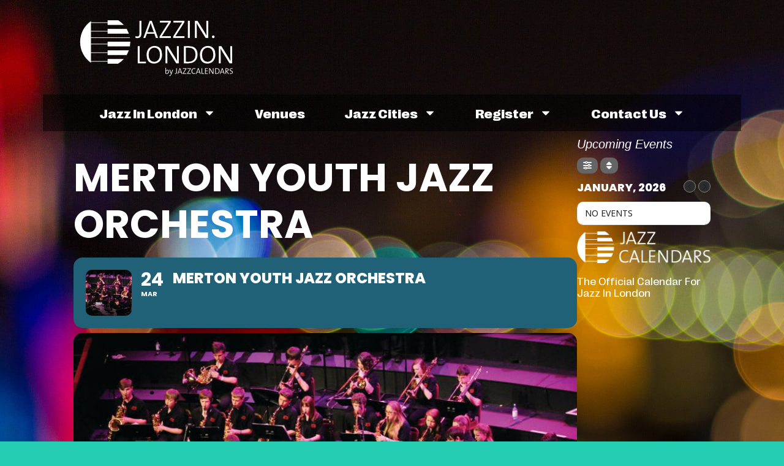

--- FILE ---
content_type: text/html; charset=UTF-8
request_url: http://jazzin.london/jazz-event/merton-youth-jazz-orchestra/
body_size: 35249
content:
<!doctype html><html lang="en-GB"><head><meta charset="UTF-8"><meta name="viewport" content="width=device-width, initial-scale=1"><link rel="profile" href="https://gmpg.org/xfn/11"><meta name="viewport" content="width=device-width, initial-scale=1" /><meta name='robots' content='index, follow, max-image-preview:large, max-snippet:-1, max-video-preview:-1' /><style>img:is([sizes="auto" i], [sizes^="auto," i]) { contain-intrinsic-size: 3000px 1500px }</style><title>Merton Youth Jazz Orchestra &#8226; Jazz In London / Official Jazz Calendar</title><link rel="canonical" href="http://jazzin.london/jazz-event/merton-youth-jazz-orchestra/" /><meta property="og:locale" content="en_GB" /><meta property="og:type" content="article" /><meta property="og:title" content="Merton Youth Jazz Orchestra &#8226; Jazz In London / Official Jazz Calendar" /><meta property="og:description" content="The highly regarded and dynamic Merton Youth Jazz Orchestra (MYJO) are joined by MYJO2 for an exhilarating evening of Big Band Jazz performed by the next generation of Jazz musicians at the Hideaway! A night for jazz fans, not to be missed!!" /><meta property="og:url" content="http://jazzin.london/jazz-event/merton-youth-jazz-orchestra/" /><meta property="og:site_name" content="Jazz In London" /><meta property="article:publisher" content="https://www.facebook.com/jazzcalendars/" /><meta property="article:modified_time" content="2016-06-12T12:35:52+00:00" /><meta property="og:image" content="https://london.jazzcalendars.com/wp-content/uploads/sites/2/2016/02/MYJOflyerwebpic851x315.jpg" /><meta property="og:image:width" content="851" /><meta property="og:image:height" content="315" /><meta property="og:image:type" content="image/jpeg" /><meta name="twitter:card" content="summary_large_image" /><meta name="twitter:site" content="@jazzclubjury" /> <script type="application/ld+json" class="yoast-schema-graph">{"@context":"https://schema.org","@graph":[{"@type":"WebPage","@id":"http://jazzin.london/jazz-event/merton-youth-jazz-orchestra/","url":"http://jazzin.london/jazz-event/merton-youth-jazz-orchestra/","name":"Merton Youth Jazz Orchestra &#8226; Jazz In London / Official Jazz Calendar","isPartOf":{"@id":"http://jazzin.london/#website"},"primaryImageOfPage":{"@id":"http://jazzin.london/jazz-event/merton-youth-jazz-orchestra/#primaryimage"},"image":{"@id":"http://jazzin.london/jazz-event/merton-youth-jazz-orchestra/#primaryimage"},"thumbnailUrl":"https://london.jazzcalendars.com/wp-content/uploads/sites/2/2016/02/MYJOflyerwebpic851x315.jpg","datePublished":"2016-02-22T17:12:38+00:00","dateModified":"2016-06-12T12:35:52+00:00","breadcrumb":{"@id":"http://jazzin.london/jazz-event/merton-youth-jazz-orchestra/#breadcrumb"},"inLanguage":"en-GB","potentialAction":[{"@type":"ReadAction","target":["http://jazzin.london/jazz-event/merton-youth-jazz-orchestra/"]}]},{"@type":"ImageObject","inLanguage":"en-GB","@id":"http://jazzin.london/jazz-event/merton-youth-jazz-orchestra/#primaryimage","url":"https://london.jazzcalendars.com/wp-content/uploads/sites/2/2016/02/MYJOflyerwebpic851x315.jpg","contentUrl":"https://london.jazzcalendars.com/wp-content/uploads/sites/2/2016/02/MYJOflyerwebpic851x315.jpg","width":851,"height":315},{"@type":"BreadcrumbList","@id":"http://jazzin.london/jazz-event/merton-youth-jazz-orchestra/#breadcrumb","itemListElement":[{"@type":"ListItem","position":1,"name":"Home","item":"http://jazzin.london/"},{"@type":"ListItem","position":2,"name":"Events","item":"http://jazzin.london/jazz-event/"},{"@type":"ListItem","position":3,"name":"Merton Youth Jazz Orchestra"}]},{"@type":"WebSite","@id":"http://jazzin.london/#website","url":"http://jazzin.london/","name":"Jazz In London","description":"The Jazz Calendars Network","publisher":{"@id":"http://jazzin.london/#organization"},"potentialAction":[{"@type":"SearchAction","target":{"@type":"EntryPoint","urlTemplate":"http://jazzin.london/?s={search_term_string}"},"query-input":{"@type":"PropertyValueSpecification","valueRequired":true,"valueName":"search_term_string"}}],"inLanguage":"en-GB"},{"@type":"Organization","@id":"http://jazzin.london/#organization","name":"Jazz In London","url":"http://jazzin.london/","logo":{"@type":"ImageObject","inLanguage":"en-GB","@id":"http://jazzin.london/#/schema/logo/image/","url":"https://jazzin.london/wp-content/uploads/sites/2/2016/02/Calendars-Logo-lonred.png","contentUrl":"https://jazzin.london/wp-content/uploads/sites/2/2016/02/Calendars-Logo-lonred.png","width":250,"height":80,"caption":"Jazz In London"},"image":{"@id":"http://jazzin.london/#/schema/logo/image/"},"sameAs":["https://www.facebook.com/jazzcalendars/","https://x.com/jazzclubjury"]}]}</script> <title>Merton Youth Jazz Orchestra &#8226; Jazz In London / Official Jazz Calendar</title><link rel='dns-prefetch' href='//london.jazzcalendars.com' /><link rel='dns-prefetch' href='//maps.googleapis.com' /><link rel='dns-prefetch' href='//meet.jit.si' /><link rel='dns-prefetch' href='//www.googletagmanager.com' /><link rel='dns-prefetch' href='//fonts.googleapis.com' /><link rel="alternate" type="application/rss+xml" title="Jazz In London &raquo; Feed" href="http://jazzin.london/feed/" /><link rel="alternate" type="application/rss+xml" title="Jazz In London &raquo; Comments Feed" href="http://jazzin.london/comments/feed/" /> <script>window._wpemojiSettings = {"baseUrl":"https:\/\/s.w.org\/images\/core\/emoji\/15.0.3\/72x72\/","ext":".png","svgUrl":"https:\/\/s.w.org\/images\/core\/emoji\/15.0.3\/svg\/","svgExt":".svg","source":{"concatemoji":"http:\/\/jazzin.london\/wp-includes\/js\/wp-emoji-release.min.js?ver=6.7.4"}};
/*! This file is auto-generated */
!function(i,n){var o,s,e;function c(e){try{var t={supportTests:e,timestamp:(new Date).valueOf()};sessionStorage.setItem(o,JSON.stringify(t))}catch(e){}}function p(e,t,n){e.clearRect(0,0,e.canvas.width,e.canvas.height),e.fillText(t,0,0);var t=new Uint32Array(e.getImageData(0,0,e.canvas.width,e.canvas.height).data),r=(e.clearRect(0,0,e.canvas.width,e.canvas.height),e.fillText(n,0,0),new Uint32Array(e.getImageData(0,0,e.canvas.width,e.canvas.height).data));return t.every(function(e,t){return e===r[t]})}function u(e,t,n){switch(t){case"flag":return n(e,"\ud83c\udff3\ufe0f\u200d\u26a7\ufe0f","\ud83c\udff3\ufe0f\u200b\u26a7\ufe0f")?!1:!n(e,"\ud83c\uddfa\ud83c\uddf3","\ud83c\uddfa\u200b\ud83c\uddf3")&&!n(e,"\ud83c\udff4\udb40\udc67\udb40\udc62\udb40\udc65\udb40\udc6e\udb40\udc67\udb40\udc7f","\ud83c\udff4\u200b\udb40\udc67\u200b\udb40\udc62\u200b\udb40\udc65\u200b\udb40\udc6e\u200b\udb40\udc67\u200b\udb40\udc7f");case"emoji":return!n(e,"\ud83d\udc26\u200d\u2b1b","\ud83d\udc26\u200b\u2b1b")}return!1}function f(e,t,n){var r="undefined"!=typeof WorkerGlobalScope&&self instanceof WorkerGlobalScope?new OffscreenCanvas(300,150):i.createElement("canvas"),a=r.getContext("2d",{willReadFrequently:!0}),o=(a.textBaseline="top",a.font="600 32px Arial",{});return e.forEach(function(e){o[e]=t(a,e,n)}),o}function t(e){var t=i.createElement("script");t.src=e,t.defer=!0,i.head.appendChild(t)}"undefined"!=typeof Promise&&(o="wpEmojiSettingsSupports",s=["flag","emoji"],n.supports={everything:!0,everythingExceptFlag:!0},e=new Promise(function(e){i.addEventListener("DOMContentLoaded",e,{once:!0})}),new Promise(function(t){var n=function(){try{var e=JSON.parse(sessionStorage.getItem(o));if("object"==typeof e&&"number"==typeof e.timestamp&&(new Date).valueOf()<e.timestamp+604800&&"object"==typeof e.supportTests)return e.supportTests}catch(e){}return null}();if(!n){if("undefined"!=typeof Worker&&"undefined"!=typeof OffscreenCanvas&&"undefined"!=typeof URL&&URL.createObjectURL&&"undefined"!=typeof Blob)try{var e="postMessage("+f.toString()+"("+[JSON.stringify(s),u.toString(),p.toString()].join(",")+"));",r=new Blob([e],{type:"text/javascript"}),a=new Worker(URL.createObjectURL(r),{name:"wpTestEmojiSupports"});return void(a.onmessage=function(e){c(n=e.data),a.terminate(),t(n)})}catch(e){}c(n=f(s,u,p))}t(n)}).then(function(e){for(var t in e)n.supports[t]=e[t],n.supports.everything=n.supports.everything&&n.supports[t],"flag"!==t&&(n.supports.everythingExceptFlag=n.supports.everythingExceptFlag&&n.supports[t]);n.supports.everythingExceptFlag=n.supports.everythingExceptFlag&&!n.supports.flag,n.DOMReady=!1,n.readyCallback=function(){n.DOMReady=!0}}).then(function(){return e}).then(function(){var e;n.supports.everything||(n.readyCallback(),(e=n.source||{}).concatemoji?t(e.concatemoji):e.wpemoji&&e.twemoji&&(t(e.twemoji),t(e.wpemoji)))}))}((window,document),window._wpemojiSettings);</script> <script id="jazzi-ready">window.advanced_ads_ready=function(e,a){a=a||"complete";var d=function(e){return"interactive"===a?"loading"!==e:"complete"===e};d(document.readyState)?e():document.addEventListener("readystatechange",(function(a){d(a.target.readyState)&&e()}),{once:"interactive"===a})},window.advanced_ads_ready_queue=window.advanced_ads_ready_queue||[];</script> <link data-optimized="2" rel="stylesheet" href="https://london.jazzcalendars.com/wp-content/litespeed/css/2/92af950b3e2f072abedf2629fe915bde.css?ver=816e3" /><style id='wp-emoji-styles-inline-css'>img.wp-smiley, img.emoji {
		display: inline !important;
		border: none !important;
		box-shadow: none !important;
		height: 1em !important;
		width: 1em !important;
		margin: 0 0.07em !important;
		vertical-align: -0.1em !important;
		background: none !important;
		padding: 0 !important;
	}</style><style id='global-styles-inline-css'>:root{--wp--preset--aspect-ratio--square: 1;--wp--preset--aspect-ratio--4-3: 4/3;--wp--preset--aspect-ratio--3-4: 3/4;--wp--preset--aspect-ratio--3-2: 3/2;--wp--preset--aspect-ratio--2-3: 2/3;--wp--preset--aspect-ratio--16-9: 16/9;--wp--preset--aspect-ratio--9-16: 9/16;--wp--preset--color--black: #000000;--wp--preset--color--cyan-bluish-gray: #abb8c3;--wp--preset--color--white: #ffffff;--wp--preset--color--pale-pink: #f78da7;--wp--preset--color--vivid-red: #cf2e2e;--wp--preset--color--luminous-vivid-orange: #ff6900;--wp--preset--color--luminous-vivid-amber: #fcb900;--wp--preset--color--light-green-cyan: #7bdcb5;--wp--preset--color--vivid-green-cyan: #00d084;--wp--preset--color--pale-cyan-blue: #8ed1fc;--wp--preset--color--vivid-cyan-blue: #0693e3;--wp--preset--color--vivid-purple: #9b51e0;--wp--preset--gradient--vivid-cyan-blue-to-vivid-purple: linear-gradient(135deg,rgba(6,147,227,1) 0%,rgb(155,81,224) 100%);--wp--preset--gradient--light-green-cyan-to-vivid-green-cyan: linear-gradient(135deg,rgb(122,220,180) 0%,rgb(0,208,130) 100%);--wp--preset--gradient--luminous-vivid-amber-to-luminous-vivid-orange: linear-gradient(135deg,rgba(252,185,0,1) 0%,rgba(255,105,0,1) 100%);--wp--preset--gradient--luminous-vivid-orange-to-vivid-red: linear-gradient(135deg,rgba(255,105,0,1) 0%,rgb(207,46,46) 100%);--wp--preset--gradient--very-light-gray-to-cyan-bluish-gray: linear-gradient(135deg,rgb(238,238,238) 0%,rgb(169,184,195) 100%);--wp--preset--gradient--cool-to-warm-spectrum: linear-gradient(135deg,rgb(74,234,220) 0%,rgb(151,120,209) 20%,rgb(207,42,186) 40%,rgb(238,44,130) 60%,rgb(251,105,98) 80%,rgb(254,248,76) 100%);--wp--preset--gradient--blush-light-purple: linear-gradient(135deg,rgb(255,206,236) 0%,rgb(152,150,240) 100%);--wp--preset--gradient--blush-bordeaux: linear-gradient(135deg,rgb(254,205,165) 0%,rgb(254,45,45) 50%,rgb(107,0,62) 100%);--wp--preset--gradient--luminous-dusk: linear-gradient(135deg,rgb(255,203,112) 0%,rgb(199,81,192) 50%,rgb(65,88,208) 100%);--wp--preset--gradient--pale-ocean: linear-gradient(135deg,rgb(255,245,203) 0%,rgb(182,227,212) 50%,rgb(51,167,181) 100%);--wp--preset--gradient--electric-grass: linear-gradient(135deg,rgb(202,248,128) 0%,rgb(113,206,126) 100%);--wp--preset--gradient--midnight: linear-gradient(135deg,rgb(2,3,129) 0%,rgb(40,116,252) 100%);--wp--preset--font-size--small: 13px;--wp--preset--font-size--medium: 20px;--wp--preset--font-size--large: 36px;--wp--preset--font-size--x-large: 42px;--wp--preset--spacing--20: 0.44rem;--wp--preset--spacing--30: 0.67rem;--wp--preset--spacing--40: 1rem;--wp--preset--spacing--50: 1.5rem;--wp--preset--spacing--60: 2.25rem;--wp--preset--spacing--70: 3.38rem;--wp--preset--spacing--80: 5.06rem;--wp--preset--shadow--natural: 6px 6px 9px rgba(0, 0, 0, 0.2);--wp--preset--shadow--deep: 12px 12px 50px rgba(0, 0, 0, 0.4);--wp--preset--shadow--sharp: 6px 6px 0px rgba(0, 0, 0, 0.2);--wp--preset--shadow--outlined: 6px 6px 0px -3px rgba(255, 255, 255, 1), 6px 6px rgba(0, 0, 0, 1);--wp--preset--shadow--crisp: 6px 6px 0px rgba(0, 0, 0, 1);}:root { --wp--style--global--content-size: 800px;--wp--style--global--wide-size: 1200px; }:where(body) { margin: 0; }.wp-site-blocks > .alignleft { float: left; margin-right: 2em; }.wp-site-blocks > .alignright { float: right; margin-left: 2em; }.wp-site-blocks > .aligncenter { justify-content: center; margin-left: auto; margin-right: auto; }:where(.wp-site-blocks) > * { margin-block-start: 24px; margin-block-end: 0; }:where(.wp-site-blocks) > :first-child { margin-block-start: 0; }:where(.wp-site-blocks) > :last-child { margin-block-end: 0; }:root { --wp--style--block-gap: 24px; }:root :where(.is-layout-flow) > :first-child{margin-block-start: 0;}:root :where(.is-layout-flow) > :last-child{margin-block-end: 0;}:root :where(.is-layout-flow) > *{margin-block-start: 24px;margin-block-end: 0;}:root :where(.is-layout-constrained) > :first-child{margin-block-start: 0;}:root :where(.is-layout-constrained) > :last-child{margin-block-end: 0;}:root :where(.is-layout-constrained) > *{margin-block-start: 24px;margin-block-end: 0;}:root :where(.is-layout-flex){gap: 24px;}:root :where(.is-layout-grid){gap: 24px;}.is-layout-flow > .alignleft{float: left;margin-inline-start: 0;margin-inline-end: 2em;}.is-layout-flow > .alignright{float: right;margin-inline-start: 2em;margin-inline-end: 0;}.is-layout-flow > .aligncenter{margin-left: auto !important;margin-right: auto !important;}.is-layout-constrained > .alignleft{float: left;margin-inline-start: 0;margin-inline-end: 2em;}.is-layout-constrained > .alignright{float: right;margin-inline-start: 2em;margin-inline-end: 0;}.is-layout-constrained > .aligncenter{margin-left: auto !important;margin-right: auto !important;}.is-layout-constrained > :where(:not(.alignleft):not(.alignright):not(.alignfull)){max-width: var(--wp--style--global--content-size);margin-left: auto !important;margin-right: auto !important;}.is-layout-constrained > .alignwide{max-width: var(--wp--style--global--wide-size);}body .is-layout-flex{display: flex;}.is-layout-flex{flex-wrap: wrap;align-items: center;}.is-layout-flex > :is(*, div){margin: 0;}body .is-layout-grid{display: grid;}.is-layout-grid > :is(*, div){margin: 0;}body{padding-top: 0px;padding-right: 0px;padding-bottom: 0px;padding-left: 0px;}a:where(:not(.wp-element-button)){text-decoration: underline;}:root :where(.wp-element-button, .wp-block-button__link){background-color: #32373c;border-width: 0;color: #fff;font-family: inherit;font-size: inherit;line-height: inherit;padding: calc(0.667em + 2px) calc(1.333em + 2px);text-decoration: none;}.has-black-color{color: var(--wp--preset--color--black) !important;}.has-cyan-bluish-gray-color{color: var(--wp--preset--color--cyan-bluish-gray) !important;}.has-white-color{color: var(--wp--preset--color--white) !important;}.has-pale-pink-color{color: var(--wp--preset--color--pale-pink) !important;}.has-vivid-red-color{color: var(--wp--preset--color--vivid-red) !important;}.has-luminous-vivid-orange-color{color: var(--wp--preset--color--luminous-vivid-orange) !important;}.has-luminous-vivid-amber-color{color: var(--wp--preset--color--luminous-vivid-amber) !important;}.has-light-green-cyan-color{color: var(--wp--preset--color--light-green-cyan) !important;}.has-vivid-green-cyan-color{color: var(--wp--preset--color--vivid-green-cyan) !important;}.has-pale-cyan-blue-color{color: var(--wp--preset--color--pale-cyan-blue) !important;}.has-vivid-cyan-blue-color{color: var(--wp--preset--color--vivid-cyan-blue) !important;}.has-vivid-purple-color{color: var(--wp--preset--color--vivid-purple) !important;}.has-black-background-color{background-color: var(--wp--preset--color--black) !important;}.has-cyan-bluish-gray-background-color{background-color: var(--wp--preset--color--cyan-bluish-gray) !important;}.has-white-background-color{background-color: var(--wp--preset--color--white) !important;}.has-pale-pink-background-color{background-color: var(--wp--preset--color--pale-pink) !important;}.has-vivid-red-background-color{background-color: var(--wp--preset--color--vivid-red) !important;}.has-luminous-vivid-orange-background-color{background-color: var(--wp--preset--color--luminous-vivid-orange) !important;}.has-luminous-vivid-amber-background-color{background-color: var(--wp--preset--color--luminous-vivid-amber) !important;}.has-light-green-cyan-background-color{background-color: var(--wp--preset--color--light-green-cyan) !important;}.has-vivid-green-cyan-background-color{background-color: var(--wp--preset--color--vivid-green-cyan) !important;}.has-pale-cyan-blue-background-color{background-color: var(--wp--preset--color--pale-cyan-blue) !important;}.has-vivid-cyan-blue-background-color{background-color: var(--wp--preset--color--vivid-cyan-blue) !important;}.has-vivid-purple-background-color{background-color: var(--wp--preset--color--vivid-purple) !important;}.has-black-border-color{border-color: var(--wp--preset--color--black) !important;}.has-cyan-bluish-gray-border-color{border-color: var(--wp--preset--color--cyan-bluish-gray) !important;}.has-white-border-color{border-color: var(--wp--preset--color--white) !important;}.has-pale-pink-border-color{border-color: var(--wp--preset--color--pale-pink) !important;}.has-vivid-red-border-color{border-color: var(--wp--preset--color--vivid-red) !important;}.has-luminous-vivid-orange-border-color{border-color: var(--wp--preset--color--luminous-vivid-orange) !important;}.has-luminous-vivid-amber-border-color{border-color: var(--wp--preset--color--luminous-vivid-amber) !important;}.has-light-green-cyan-border-color{border-color: var(--wp--preset--color--light-green-cyan) !important;}.has-vivid-green-cyan-border-color{border-color: var(--wp--preset--color--vivid-green-cyan) !important;}.has-pale-cyan-blue-border-color{border-color: var(--wp--preset--color--pale-cyan-blue) !important;}.has-vivid-cyan-blue-border-color{border-color: var(--wp--preset--color--vivid-cyan-blue) !important;}.has-vivid-purple-border-color{border-color: var(--wp--preset--color--vivid-purple) !important;}.has-vivid-cyan-blue-to-vivid-purple-gradient-background{background: var(--wp--preset--gradient--vivid-cyan-blue-to-vivid-purple) !important;}.has-light-green-cyan-to-vivid-green-cyan-gradient-background{background: var(--wp--preset--gradient--light-green-cyan-to-vivid-green-cyan) !important;}.has-luminous-vivid-amber-to-luminous-vivid-orange-gradient-background{background: var(--wp--preset--gradient--luminous-vivid-amber-to-luminous-vivid-orange) !important;}.has-luminous-vivid-orange-to-vivid-red-gradient-background{background: var(--wp--preset--gradient--luminous-vivid-orange-to-vivid-red) !important;}.has-very-light-gray-to-cyan-bluish-gray-gradient-background{background: var(--wp--preset--gradient--very-light-gray-to-cyan-bluish-gray) !important;}.has-cool-to-warm-spectrum-gradient-background{background: var(--wp--preset--gradient--cool-to-warm-spectrum) !important;}.has-blush-light-purple-gradient-background{background: var(--wp--preset--gradient--blush-light-purple) !important;}.has-blush-bordeaux-gradient-background{background: var(--wp--preset--gradient--blush-bordeaux) !important;}.has-luminous-dusk-gradient-background{background: var(--wp--preset--gradient--luminous-dusk) !important;}.has-pale-ocean-gradient-background{background: var(--wp--preset--gradient--pale-ocean) !important;}.has-electric-grass-gradient-background{background: var(--wp--preset--gradient--electric-grass) !important;}.has-midnight-gradient-background{background: var(--wp--preset--gradient--midnight) !important;}.has-small-font-size{font-size: var(--wp--preset--font-size--small) !important;}.has-medium-font-size{font-size: var(--wp--preset--font-size--medium) !important;}.has-large-font-size{font-size: var(--wp--preset--font-size--large) !important;}.has-x-large-font-size{font-size: var(--wp--preset--font-size--x-large) !important;}
:root :where(.wp-block-pullquote){font-size: 1.5em;line-height: 1.6;}</style><style id='wp-block-template-skip-link-inline-css'>.skip-link.screen-reader-text {
			border: 0;
			clip: rect(1px,1px,1px,1px);
			clip-path: inset(50%);
			height: 1px;
			margin: -1px;
			overflow: hidden;
			padding: 0;
			position: absolute !important;
			width: 1px;
			word-wrap: normal !important;
		}

		.skip-link.screen-reader-text:focus {
			background-color: #eee;
			clip: auto !important;
			clip-path: none;
			color: #444;
			display: block;
			font-size: 1em;
			height: auto;
			left: 5px;
			line-height: normal;
			padding: 15px 23px 14px;
			text-decoration: none;
			top: 5px;
			width: auto;
			z-index: 100000;
		}</style><style id='elementor-frontend-inline-css'>.elementor-kit-6887{--e-global-color-primary:#6EC1E4;--e-global-color-secondary:#54595F;--e-global-color-text:#7A7A7A;--e-global-color-accent:#25CEB3;--e-global-color-cda4493:#FFFFFF;--e-global-color-0866088:#D50510;--e-global-color-7689c4a:#00000080;--e-global-typography-primary-font-family:"Right";--e-global-typography-primary-font-size:27px;--e-global-typography-primary-font-weight:300;--e-global-typography-primary-line-height:1.2em;--e-global-typography-secondary-font-family:"Right";--e-global-typography-secondary-font-size:24px;--e-global-typography-secondary-font-weight:300;--e-global-typography-text-font-family:"Right";--e-global-typography-text-font-size:18px;--e-global-typography-text-font-weight:300;--e-global-typography-accent-font-family:"Right";--e-global-typography-accent-font-size:36px;--e-global-typography-accent-font-weight:300;background-color:var( --e-global-color-accent );background-image:url("https://london.jazzcalendars.com/wp-content/uploads/sites/2/2022/04/macro-city-night-bokeh-photos-city-wallpaper-hd-lights.jpg");color:var( --e-global-color-cda4493 );font-family:"Right", Sans-serif;font-size:20px;font-weight:300;background-repeat:no-repeat;background-size:auto;}.elementor-kit-6887 e-page-transition{background-color:var( --e-global-color-accent );}.elementor-kit-6887 a{color:var( --e-global-color-cda4493 );font-family:"Right", Sans-serif;font-size:20px;}.elementor-kit-6887 a:hover{color:var( --e-global-color-accent );}.elementor-kit-6887 h1{color:var( --e-global-color-cda4493 );font-family:"Right", Sans-serif;font-size:64px;font-weight:600;line-height:1.2em;}.elementor-kit-6887 h2{font-family:"Right", Sans-serif;font-size:32px;font-weight:300;}.elementor-kit-6887 h3{color:var( --e-global-color-cda4493 );font-family:"Right", Sans-serif;font-size:30px;font-weight:400;}.elementor-kit-6887 h4{color:var( --e-global-color-cda4493 );font-family:"Right", Sans-serif;font-size:18px;font-weight:400;}.elementor-section.elementor-section-boxed > .elementor-container{max-width:1140px;}.e-con{--container-max-width:1140px;}.elementor-widget:not(:last-child){margin-block-end:20px;}.elementor-element{--widgets-spacing:20px 20px;}{}h1.entry-title{display:var(--page-title-display);}.site-header .site-branding{flex-direction:column;align-items:stretch;}.site-header{padding-inline-end:0px;padding-inline-start:0px;}.site-footer .site-branding{flex-direction:column;align-items:stretch;}@media(min-width:1025px){.elementor-kit-6887{background-attachment:fixed;}}@media(max-width:1024px){.elementor-kit-6887{background-size:auto;}.elementor-section.elementor-section-boxed > .elementor-container{max-width:1024px;}.e-con{--container-max-width:1024px;}}@media(max-width:767px){.elementor-kit-6887{background-size:cover;}.elementor-section.elementor-section-boxed > .elementor-container{max-width:767px;}.e-con{--container-max-width:767px;}}/* Start Custom Fonts CSS */@font-face {
	font-family: 'Right';
	font-style: normal;
	font-weight: 100;
	font-display: auto;
	src: url('https://london.jazzcalendars.com/wp-content/uploads/sites/2/2024/10/RightGrotesk-WideLight.woff2') format('woff2'),
		url('https://london.jazzcalendars.com/wp-content/uploads/sites/2/2024/10/RightGrotesk-WideLight.woff') format('woff'),
		url('https://london.jazzcalendars.com/wp-content/uploads/sites/2/2024/10/RightGrotesk-WideLight.ttf') format('truetype');
}
@font-face {
	font-family: 'Right';
	font-style: normal;
	font-weight: 300;
	font-display: auto;
	src: url('https://london.jazzcalendars.com/wp-content/uploads/sites/2/2024/10/RightGrotesk-WideRegular.woff2') format('woff2'),
		url('https://london.jazzcalendars.com/wp-content/uploads/sites/2/2024/10/RightGrotesk-WideRegular.woff') format('woff'),
		url('https://london.jazzcalendars.com/wp-content/uploads/sites/2/2024/10/RightGrotesk-WideRegular.ttf') format('truetype');
}
@font-face {
	font-family: 'Right';
	font-style: normal;
	font-weight: 600;
	font-display: auto;
	src: url('https://london.jazzcalendars.com/wp-content/uploads/sites/2/2024/10/RightGrotesk-WideDark.woff2') format('woff2'),
		url('https://london.jazzcalendars.com/wp-content/uploads/sites/2/2024/10/RightGrotesk-WideDark.woff') format('woff'),
		url('https://london.jazzcalendars.com/wp-content/uploads/sites/2/2024/10/RightGrotesk-WideDark.ttf') format('truetype');
}
/* End Custom Fonts CSS */
.elementor-6920 .elementor-element.elementor-element-28c332b{--display:flex;--flex-direction:row;--container-widget-width:calc( ( 1 - var( --container-widget-flex-grow ) ) * 100% );--container-widget-height:100%;--container-widget-flex-grow:1;--container-widget-align-self:stretch;--flex-wrap-mobile:wrap;--justify-content:flex-start;--align-items:flex-start;--gap:0px 0px;--flex-wrap:wrap;--background-transition:0.3s;--margin-top:1%;--margin-bottom:0%;--margin-left:0%;--margin-right:0%;}.elementor-6920 .elementor-element.elementor-element-cef603c{--display:flex;--flex-direction:column;--container-widget-width:100%;--container-widget-height:initial;--container-widget-flex-grow:0;--container-widget-align-self:initial;--flex-wrap-mobile:wrap;--background-transition:0.3s;--margin-top:0px;--margin-bottom:0px;--margin-left:0px;--margin-right:0px;--padding-top:0px;--padding-bottom:0px;--padding-left:3px;--padding-right:0px;}.elementor-6920 .elementor-element.elementor-element-cef603c.e-con{--align-self:center;--flex-grow:0;--flex-shrink:0;}.elementor-widget-image .widget-image-caption{color:var( --e-global-color-text );font-family:var( --e-global-typography-text-font-family ), Sans-serif;font-size:var( --e-global-typography-text-font-size );font-weight:var( --e-global-typography-text-font-weight );}.elementor-6920 .elementor-element.elementor-element-2e9bc59{--display:flex;--flex-direction:row;--container-widget-width:calc( ( 1 - var( --container-widget-flex-grow ) ) * 100% );--container-widget-height:100%;--container-widget-flex-grow:1;--container-widget-align-self:stretch;--flex-wrap-mobile:wrap;--justify-content:flex-end;--align-items:center;--background-transition:0.3s;}.elementor-6920 .elementor-element.elementor-element-2e9bc59.e-con{--flex-grow:0;--flex-shrink:0;}.elementor-6920 .elementor-element.elementor-element-64e4519{--display:flex;--flex-direction:row;--container-widget-width:initial;--container-widget-height:100%;--container-widget-flex-grow:1;--container-widget-align-self:stretch;--flex-wrap-mobile:wrap;--justify-content:center;--flex-wrap:wrap;--align-content:flex-start;--background-transition:0.3s;--margin-top:20px;--margin-bottom:0px;--margin-left:0px;--margin-right:0px;--z-index:100000;}.elementor-6920 .elementor-element.elementor-element-64e4519:not(.elementor-motion-effects-element-type-background), .elementor-6920 .elementor-element.elementor-element-64e4519 > .elementor-motion-effects-container > .elementor-motion-effects-layer{background-color:var( --e-global-color-7689c4a );}.elementor-6920 .elementor-element.elementor-element-64e4519, .elementor-6920 .elementor-element.elementor-element-64e4519::before{--border-transition:0.3s;}.elementor-6920 .elementor-element.elementor-element-64e4519.e-con{--align-self:center;--order:99999 /* order end hack */;--flex-grow:1;--flex-shrink:0;}.elementor-widget-nav-menu .elementor-nav-menu .elementor-item{font-family:var( --e-global-typography-primary-font-family ), Sans-serif;font-size:var( --e-global-typography-primary-font-size );font-weight:var( --e-global-typography-primary-font-weight );line-height:var( --e-global-typography-primary-line-height );}.elementor-widget-nav-menu .elementor-nav-menu--main .elementor-item{color:var( --e-global-color-text );fill:var( --e-global-color-text );}.elementor-widget-nav-menu .elementor-nav-menu--main .elementor-item:hover,
					.elementor-widget-nav-menu .elementor-nav-menu--main .elementor-item.elementor-item-active,
					.elementor-widget-nav-menu .elementor-nav-menu--main .elementor-item.highlighted,
					.elementor-widget-nav-menu .elementor-nav-menu--main .elementor-item:focus{color:var( --e-global-color-accent );fill:var( --e-global-color-accent );}.elementor-widget-nav-menu .elementor-nav-menu--main:not(.e--pointer-framed) .elementor-item:before,
					.elementor-widget-nav-menu .elementor-nav-menu--main:not(.e--pointer-framed) .elementor-item:after{background-color:var( --e-global-color-accent );}.elementor-widget-nav-menu .e--pointer-framed .elementor-item:before,
					.elementor-widget-nav-menu .e--pointer-framed .elementor-item:after{border-color:var( --e-global-color-accent );}.elementor-widget-nav-menu{--e-nav-menu-divider-color:var( --e-global-color-text );}.elementor-widget-nav-menu .elementor-nav-menu--dropdown .elementor-item, .elementor-widget-nav-menu .elementor-nav-menu--dropdown  .elementor-sub-item{font-family:var( --e-global-typography-accent-font-family ), Sans-serif;font-size:var( --e-global-typography-accent-font-size );font-weight:var( --e-global-typography-accent-font-weight );}.elementor-6920 .elementor-element.elementor-element-e62a611 .elementor-menu-toggle{margin:0 auto;}.elementor-6920 .elementor-element.elementor-element-e62a611 .elementor-nav-menu .elementor-item{font-family:"Right", Sans-serif;font-size:1em;font-weight:600;text-transform:capitalize;line-height:1.2em;}.elementor-6920 .elementor-element.elementor-element-e62a611 .elementor-nav-menu--main .elementor-item{color:#FFFFFF;fill:#FFFFFF;padding-left:22px;padding-right:22px;padding-top:8px;padding-bottom:8px;}.elementor-6920 .elementor-element.elementor-element-e62a611 .elementor-nav-menu--main .elementor-item:hover,
					.elementor-6920 .elementor-element.elementor-element-e62a611 .elementor-nav-menu--main .elementor-item.elementor-item-active,
					.elementor-6920 .elementor-element.elementor-element-e62a611 .elementor-nav-menu--main .elementor-item.highlighted,
					.elementor-6920 .elementor-element.elementor-element-e62a611 .elementor-nav-menu--main .elementor-item:focus{color:var( --e-global-color-0866088 );fill:var( --e-global-color-0866088 );}.elementor-6920 .elementor-element.elementor-element-e62a611 .elementor-nav-menu--main .elementor-item.elementor-item-active{color:var( --e-global-color-0866088 );}.elementor-6920 .elementor-element.elementor-element-e62a611{--e-nav-menu-horizontal-menu-item-margin:calc( 20px / 2 );}.elementor-6920 .elementor-element.elementor-element-e62a611 .elementor-nav-menu--main:not(.elementor-nav-menu--layout-horizontal) .elementor-nav-menu > li:not(:last-child){margin-bottom:20px;}.elementor-6920 .elementor-element.elementor-element-e62a611 .elementor-nav-menu--dropdown a, .elementor-6920 .elementor-element.elementor-element-e62a611 .elementor-menu-toggle{color:var( --e-global-color-cda4493 );}.elementor-6920 .elementor-element.elementor-element-e62a611 .elementor-nav-menu--dropdown{background-color:#25CEB3DB;}.elementor-6920 .elementor-element.elementor-element-e62a611 .elementor-nav-menu--dropdown a:hover,
					.elementor-6920 .elementor-element.elementor-element-e62a611 .elementor-nav-menu--dropdown a.elementor-item-active,
					.elementor-6920 .elementor-element.elementor-element-e62a611 .elementor-nav-menu--dropdown a.highlighted{background-color:var( --e-global-color-0866088 );}.elementor-6920 .elementor-element.elementor-element-e62a611 .elementor-nav-menu--dropdown .elementor-item, .elementor-6920 .elementor-element.elementor-element-e62a611 .elementor-nav-menu--dropdown  .elementor-sub-item{font-family:"Right", Sans-serif;font-size:16px;font-weight:600;text-transform:capitalize;}.elementor-6920 .elementor-element.elementor-element-e62a611 .elementor-nav-menu--dropdown li:not(:last-child){border-style:solid;border-color:var( --e-global-color-accent );border-bottom-width:1px;}.elementor-6920 .elementor-element.elementor-element-e62a611 div.elementor-menu-toggle{color:var( --e-global-color-0866088 );}.elementor-6920 .elementor-element.elementor-element-e62a611 div.elementor-menu-toggle svg{fill:var( --e-global-color-0866088 );}.elementor-6920:not(.elementor-motion-effects-element-type-background), .elementor-6920 > .elementor-motion-effects-container > .elementor-motion-effects-layer{background-color:#02010100;}.elementor-theme-builder-content-area{height:400px;}.elementor-location-header:before, .elementor-location-footer:before{content:"";display:table;clear:both;}@media(min-width:768px){.elementor-6920 .elementor-element.elementor-element-cef603c{--width:32.368%;}.elementor-6920 .elementor-element.elementor-element-2e9bc59{--width:67.175%;}}@media(max-width:1024px) and (min-width:768px){.elementor-6920 .elementor-element.elementor-element-cef603c{--width:223.586px;}}@media(max-width:1024px){.elementor-6920 .elementor-element.elementor-element-28c332b{--flex-direction:row;--container-widget-width:initial;--container-widget-height:100%;--container-widget-flex-grow:1;--container-widget-align-self:stretch;--flex-wrap-mobile:wrap;}.elementor-6920 .elementor-element.elementor-element-cef603c{--justify-content:center;--align-items:center;--container-widget-width:calc( ( 1 - var( --container-widget-flex-grow ) ) * 100% );}.elementor-6920 .elementor-element.elementor-element-cef603c.e-con{--order:-99999 /* order start hack */;}.elementor-widget-image .widget-image-caption{font-size:var( --e-global-typography-text-font-size );}.elementor-6920 .elementor-element.elementor-element-d005902 > .elementor-widget-container{padding:1em 1em 1em 1em;}.elementor-6920 .elementor-element.elementor-element-d005902.elementor-element{--align-self:flex-start;--order:-99999 /* order start hack */;}.elementor-6920 .elementor-element.elementor-element-2e9bc59.e-con{--align-self:center;--order:-99999 /* order start hack */;}.elementor-6920 .elementor-element.elementor-element-64e4519{--flex-direction:row-reverse;--container-widget-width:calc( ( 1 - var( --container-widget-flex-grow ) ) * 100% );--container-widget-height:100%;--container-widget-flex-grow:1;--container-widget-align-self:stretch;--flex-wrap-mobile:wrap-reverse;--align-items:center;}.elementor-widget-nav-menu .elementor-nav-menu .elementor-item{font-size:var( --e-global-typography-primary-font-size );line-height:var( --e-global-typography-primary-line-height );}.elementor-widget-nav-menu .elementor-nav-menu--dropdown .elementor-item, .elementor-widget-nav-menu .elementor-nav-menu--dropdown  .elementor-sub-item{font-size:var( --e-global-typography-accent-font-size );}.elementor-6920 .elementor-element.elementor-element-e62a611.elementor-element{--flex-grow:0;--flex-shrink:1;}.elementor-6920 .elementor-element.elementor-element-e62a611{--nav-menu-icon-size:28px;}}@media(max-width:767px){.elementor-widget-image .widget-image-caption{font-size:var( --e-global-typography-text-font-size );}.elementor-6920 .elementor-element.elementor-element-d005902 > .elementor-widget-container{margin:0em 0em 1em 0em;padding:0em 0em 0em 0em;}.elementor-6920 .elementor-element.elementor-element-d005902.elementor-element{--align-self:center;}.elementor-6920 .elementor-element.elementor-element-d005902{text-align:center;}.elementor-widget-nav-menu .elementor-nav-menu .elementor-item{font-size:var( --e-global-typography-primary-font-size );line-height:var( --e-global-typography-primary-line-height );}.elementor-widget-nav-menu .elementor-nav-menu--dropdown .elementor-item, .elementor-widget-nav-menu .elementor-nav-menu--dropdown  .elementor-sub-item{font-size:var( --e-global-typography-accent-font-size );}.elementor-6920 .elementor-element.elementor-element-e62a611.elementor-element{--flex-grow:1;--flex-shrink:0;}.elementor-6920 .elementor-element.elementor-element-e62a611{--nav-menu-icon-size:22px;}}
.elementor-6941 .elementor-element.elementor-element-4a2a8217:not(.elementor-motion-effects-element-type-background), .elementor-6941 .elementor-element.elementor-element-4a2a8217 > .elementor-motion-effects-container > .elementor-motion-effects-layer{background-color:#0000004D;}.elementor-6941 .elementor-element.elementor-element-4a2a8217{transition:background 0.3s, border 0.3s, border-radius 0.3s, box-shadow 0.3s;padding:60px 0px 60px 0px;}.elementor-6941 .elementor-element.elementor-element-4a2a8217 > .elementor-background-overlay{transition:background 0.3s, border-radius 0.3s, opacity 0.3s;}.elementor-bc-flex-widget .elementor-6941 .elementor-element.elementor-element-3062b5c1.elementor-column .elementor-widget-wrap{align-items:flex-start;}.elementor-6941 .elementor-element.elementor-element-3062b5c1.elementor-column.elementor-element[data-element_type="column"] > .elementor-widget-wrap.elementor-element-populated{align-content:flex-start;align-items:flex-start;}.elementor-widget-theme-site-logo .widget-image-caption{color:var( --e-global-color-text );font-family:var( --e-global-typography-text-font-family ), Sans-serif;font-size:var( --e-global-typography-text-font-size );font-weight:var( --e-global-typography-text-font-weight );}.elementor-6941 .elementor-element.elementor-element-55746c3{width:auto;max-width:auto;text-align:left;}.elementor-6941 .elementor-element.elementor-element-55746c3 img{width:200px;}.elementor-widget-icon-list .elementor-icon-list-item:not(:last-child):after{border-color:var( --e-global-color-text );}.elementor-widget-icon-list .elementor-icon-list-icon i{color:var( --e-global-color-primary );}.elementor-widget-icon-list .elementor-icon-list-icon svg{fill:var( --e-global-color-primary );}.elementor-widget-icon-list .elementor-icon-list-item > .elementor-icon-list-text, .elementor-widget-icon-list .elementor-icon-list-item > a{font-family:var( --e-global-typography-text-font-family ), Sans-serif;font-size:var( --e-global-typography-text-font-size );font-weight:var( --e-global-typography-text-font-weight );}.elementor-widget-icon-list .elementor-icon-list-text{color:var( --e-global-color-secondary );}.elementor-6941 .elementor-element.elementor-element-24b6443d > .elementor-widget-container{margin:40px 0px 0px 0px;}.elementor-6941 .elementor-element.elementor-element-24b6443d .elementor-icon-list-items:not(.elementor-inline-items) .elementor-icon-list-item:not(:last-child){padding-bottom:calc(21px/2);}.elementor-6941 .elementor-element.elementor-element-24b6443d .elementor-icon-list-items:not(.elementor-inline-items) .elementor-icon-list-item:not(:first-child){margin-top:calc(21px/2);}.elementor-6941 .elementor-element.elementor-element-24b6443d .elementor-icon-list-items.elementor-inline-items .elementor-icon-list-item{margin-right:calc(21px/2);margin-left:calc(21px/2);}.elementor-6941 .elementor-element.elementor-element-24b6443d .elementor-icon-list-items.elementor-inline-items{margin-right:calc(-21px/2);margin-left:calc(-21px/2);}body.rtl .elementor-6941 .elementor-element.elementor-element-24b6443d .elementor-icon-list-items.elementor-inline-items .elementor-icon-list-item:after{left:calc(-21px/2);}body:not(.rtl) .elementor-6941 .elementor-element.elementor-element-24b6443d .elementor-icon-list-items.elementor-inline-items .elementor-icon-list-item:after{right:calc(-21px/2);}.elementor-6941 .elementor-element.elementor-element-24b6443d .elementor-icon-list-icon i{color:#f49ac3;transition:color 0.3s;}.elementor-6941 .elementor-element.elementor-element-24b6443d .elementor-icon-list-icon svg{fill:#f49ac3;transition:fill 0.3s;}.elementor-6941 .elementor-element.elementor-element-24b6443d{--e-icon-list-icon-size:18px;--icon-vertical-offset:0px;}.elementor-6941 .elementor-element.elementor-element-24b6443d .elementor-icon-list-icon{padding-right:19px;}.elementor-6941 .elementor-element.elementor-element-24b6443d .elementor-icon-list-item > .elementor-icon-list-text, .elementor-6941 .elementor-element.elementor-element-24b6443d .elementor-icon-list-item > a{font-size:14px;font-weight:400;}.elementor-6941 .elementor-element.elementor-element-24b6443d .elementor-icon-list-text{color:rgba(255,255,255,0.8);transition:color 0.3s;}.elementor-bc-flex-widget .elementor-6941 .elementor-element.elementor-element-12a14580.elementor-column .elementor-widget-wrap{align-items:flex-start;}.elementor-6941 .elementor-element.elementor-element-12a14580.elementor-column.elementor-element[data-element_type="column"] > .elementor-widget-wrap.elementor-element-populated{align-content:flex-start;align-items:flex-start;}.elementor-widget-heading .elementor-heading-title{color:var( --e-global-color-primary );font-family:var( --e-global-typography-primary-font-family ), Sans-serif;font-size:var( --e-global-typography-primary-font-size );font-weight:var( --e-global-typography-primary-font-weight );line-height:var( --e-global-typography-primary-line-height );}.elementor-6941 .elementor-element.elementor-element-77044ab7 .elementor-heading-title{color:#ffffff;font-size:18px;font-weight:400;text-transform:uppercase;letter-spacing:0.4px;}.elementor-widget-nav-menu .elementor-nav-menu .elementor-item{font-family:var( --e-global-typography-primary-font-family ), Sans-serif;font-size:var( --e-global-typography-primary-font-size );font-weight:var( --e-global-typography-primary-font-weight );line-height:var( --e-global-typography-primary-line-height );}.elementor-widget-nav-menu .elementor-nav-menu--main .elementor-item{color:var( --e-global-color-text );fill:var( --e-global-color-text );}.elementor-widget-nav-menu .elementor-nav-menu--main .elementor-item:hover,
					.elementor-widget-nav-menu .elementor-nav-menu--main .elementor-item.elementor-item-active,
					.elementor-widget-nav-menu .elementor-nav-menu--main .elementor-item.highlighted,
					.elementor-widget-nav-menu .elementor-nav-menu--main .elementor-item:focus{color:var( --e-global-color-accent );fill:var( --e-global-color-accent );}.elementor-widget-nav-menu .elementor-nav-menu--main:not(.e--pointer-framed) .elementor-item:before,
					.elementor-widget-nav-menu .elementor-nav-menu--main:not(.e--pointer-framed) .elementor-item:after{background-color:var( --e-global-color-accent );}.elementor-widget-nav-menu .e--pointer-framed .elementor-item:before,
					.elementor-widget-nav-menu .e--pointer-framed .elementor-item:after{border-color:var( --e-global-color-accent );}.elementor-widget-nav-menu{--e-nav-menu-divider-color:var( --e-global-color-text );}.elementor-widget-nav-menu .elementor-nav-menu--dropdown .elementor-item, .elementor-widget-nav-menu .elementor-nav-menu--dropdown  .elementor-sub-item{font-family:var( --e-global-typography-accent-font-family ), Sans-serif;font-size:var( --e-global-typography-accent-font-size );font-weight:var( --e-global-typography-accent-font-weight );}.elementor-6941 .elementor-element.elementor-element-e9884bc .elementor-menu-toggle{margin:0 auto;}.elementor-6941 .elementor-element.elementor-element-e9884bc .elementor-nav-menu .elementor-item{font-family:"The Sans Reg", Sans-serif;font-size:1.1em;font-weight:400;}.elementor-6941 .elementor-element.elementor-element-e9884bc .elementor-nav-menu--main .elementor-item{color:var( --e-global-color-cda4493 );fill:var( --e-global-color-cda4493 );padding-top:8px;padding-bottom:8px;}.elementor-6941 .elementor-element.elementor-element-e9884bc .e--pointer-framed .elementor-item:before{border-width:1px;}.elementor-6941 .elementor-element.elementor-element-e9884bc .e--pointer-framed.e--animation-draw .elementor-item:before{border-width:0 0 1px 1px;}.elementor-6941 .elementor-element.elementor-element-e9884bc .e--pointer-framed.e--animation-draw .elementor-item:after{border-width:1px 1px 0 0;}.elementor-6941 .elementor-element.elementor-element-e9884bc .e--pointer-framed.e--animation-corners .elementor-item:before{border-width:1px 0 0 1px;}.elementor-6941 .elementor-element.elementor-element-e9884bc .e--pointer-framed.e--animation-corners .elementor-item:after{border-width:0 1px 1px 0;}.elementor-6941 .elementor-element.elementor-element-e9884bc .e--pointer-underline .elementor-item:after,
					 .elementor-6941 .elementor-element.elementor-element-e9884bc .e--pointer-overline .elementor-item:before,
					 .elementor-6941 .elementor-element.elementor-element-e9884bc .e--pointer-double-line .elementor-item:before,
					 .elementor-6941 .elementor-element.elementor-element-e9884bc .e--pointer-double-line .elementor-item:after{height:1px;}.elementor-6941 .elementor-element.elementor-element-e9884bc{--e-nav-menu-horizontal-menu-item-margin:calc( 0px / 2 );}.elementor-6941 .elementor-element.elementor-element-e9884bc .elementor-nav-menu--main:not(.elementor-nav-menu--layout-horizontal) .elementor-nav-menu > li:not(:last-child){margin-bottom:0px;}.elementor-bc-flex-widget .elementor-6941 .elementor-element.elementor-element-4c3ded2a.elementor-column .elementor-widget-wrap{align-items:flex-start;}.elementor-6941 .elementor-element.elementor-element-4c3ded2a.elementor-column.elementor-element[data-element_type="column"] > .elementor-widget-wrap.elementor-element-populated{align-content:flex-start;align-items:flex-start;}.elementor-6941 .elementor-element.elementor-element-588370d4 .elementor-heading-title{color:#ffffff;font-size:18px;font-weight:400;text-transform:uppercase;letter-spacing:0.4px;}.elementor-widget-form .elementor-field-group > label, .elementor-widget-form .elementor-field-subgroup label{color:var( --e-global-color-text );}.elementor-widget-form .elementor-field-group > label{font-family:var( --e-global-typography-text-font-family ), Sans-serif;font-size:var( --e-global-typography-text-font-size );font-weight:var( --e-global-typography-text-font-weight );}.elementor-widget-form .elementor-field-type-html{color:var( --e-global-color-text );font-family:var( --e-global-typography-text-font-family ), Sans-serif;font-size:var( --e-global-typography-text-font-size );font-weight:var( --e-global-typography-text-font-weight );}.elementor-widget-form .elementor-field-group .elementor-field{color:var( --e-global-color-text );}.elementor-widget-form .elementor-field-group .elementor-field, .elementor-widget-form .elementor-field-subgroup label{font-family:var( --e-global-typography-text-font-family ), Sans-serif;font-size:var( --e-global-typography-text-font-size );font-weight:var( --e-global-typography-text-font-weight );}.elementor-widget-form .elementor-button{font-family:var( --e-global-typography-accent-font-family ), Sans-serif;font-size:var( --e-global-typography-accent-font-size );font-weight:var( --e-global-typography-accent-font-weight );}.elementor-widget-form .e-form__buttons__wrapper__button-next{background-color:var( --e-global-color-accent );}.elementor-widget-form .elementor-button[type="submit"]{background-color:var( --e-global-color-accent );}.elementor-widget-form .e-form__buttons__wrapper__button-previous{background-color:var( --e-global-color-accent );}.elementor-widget-form .elementor-message{font-family:var( --e-global-typography-text-font-family ), Sans-serif;font-size:var( --e-global-typography-text-font-size );font-weight:var( --e-global-typography-text-font-weight );}.elementor-widget-form .e-form__indicators__indicator, .elementor-widget-form .e-form__indicators__indicator__label{font-family:var( --e-global-typography-accent-font-family ), Sans-serif;font-size:var( --e-global-typography-accent-font-size );font-weight:var( --e-global-typography-accent-font-weight );}.elementor-widget-form{--e-form-steps-indicator-inactive-primary-color:var( --e-global-color-text );--e-form-steps-indicator-active-primary-color:var( --e-global-color-accent );--e-form-steps-indicator-completed-primary-color:var( --e-global-color-accent );--e-form-steps-indicator-progress-color:var( --e-global-color-accent );--e-form-steps-indicator-progress-background-color:var( --e-global-color-text );--e-form-steps-indicator-progress-meter-color:var( --e-global-color-text );}.elementor-widget-form .e-form__indicators__indicator__progress__meter{font-family:var( --e-global-typography-accent-font-family ), Sans-serif;font-size:var( --e-global-typography-accent-font-size );font-weight:var( --e-global-typography-accent-font-weight );}.elementor-6941 .elementor-element.elementor-element-58674fab .elementor-field-group{padding-right:calc( 0px/2 );padding-left:calc( 0px/2 );margin-bottom:11px;}.elementor-6941 .elementor-element.elementor-element-58674fab .elementor-form-fields-wrapper{margin-left:calc( -0px/2 );margin-right:calc( -0px/2 );margin-bottom:-11px;}.elementor-6941 .elementor-element.elementor-element-58674fab .elementor-field-group.recaptcha_v3-bottomleft, .elementor-6941 .elementor-element.elementor-element-58674fab .elementor-field-group.recaptcha_v3-bottomright{margin-bottom:0;}body.rtl .elementor-6941 .elementor-element.elementor-element-58674fab .elementor-labels-inline .elementor-field-group > label{padding-left:0px;}body:not(.rtl) .elementor-6941 .elementor-element.elementor-element-58674fab .elementor-labels-inline .elementor-field-group > label{padding-right:0px;}body .elementor-6941 .elementor-element.elementor-element-58674fab .elementor-labels-above .elementor-field-group > label{padding-bottom:0px;}.elementor-6941 .elementor-element.elementor-element-58674fab .elementor-field-group > label, .elementor-6941 .elementor-element.elementor-element-58674fab .elementor-field-subgroup label{color:#ffffff;}.elementor-6941 .elementor-element.elementor-element-58674fab .elementor-field-group > label{font-size:12px;}.elementor-6941 .elementor-element.elementor-element-58674fab .elementor-field-type-html{padding-bottom:0px;}.elementor-6941 .elementor-element.elementor-element-58674fab .elementor-field-group .elementor-field{color:#ffffff;}.elementor-6941 .elementor-element.elementor-element-58674fab .elementor-field-group .elementor-field, .elementor-6941 .elementor-element.elementor-element-58674fab .elementor-field-subgroup label{font-size:14px;font-weight:300;}.elementor-6941 .elementor-element.elementor-element-58674fab .elementor-field-group:not(.elementor-field-type-upload) .elementor-field:not(.elementor-select-wrapper){background-color:rgba(255,255,255,0.09);border-width:0px 0px 0px 0px;border-radius:0px 0px 0px 0px;}.elementor-6941 .elementor-element.elementor-element-58674fab .elementor-field-group .elementor-select-wrapper select{background-color:rgba(255,255,255,0.09);border-width:0px 0px 0px 0px;border-radius:0px 0px 0px 0px;}.elementor-6941 .elementor-element.elementor-element-58674fab .elementor-button{font-size:14px;font-weight:600;text-transform:uppercase;border-radius:0px 0px 0px 0px;}.elementor-6941 .elementor-element.elementor-element-58674fab .e-form__buttons__wrapper__button-next{background-color:var( --e-global-color-accent );color:#ffffff;}.elementor-6941 .elementor-element.elementor-element-58674fab .elementor-button[type="submit"]{background-color:var( --e-global-color-accent );color:#ffffff;}.elementor-6941 .elementor-element.elementor-element-58674fab .elementor-button[type="submit"] svg *{fill:#ffffff;}.elementor-6941 .elementor-element.elementor-element-58674fab .e-form__buttons__wrapper__button-previous{color:#ffffff;}.elementor-6941 .elementor-element.elementor-element-58674fab .e-form__buttons__wrapper__button-next:hover{background-color:#ffffff;color:var( --e-global-color-accent );}.elementor-6941 .elementor-element.elementor-element-58674fab .elementor-button[type="submit"]:hover{background-color:#ffffff;color:var( --e-global-color-accent );}.elementor-6941 .elementor-element.elementor-element-58674fab .elementor-button[type="submit"]:hover svg *{fill:var( --e-global-color-accent );}.elementor-6941 .elementor-element.elementor-element-58674fab .e-form__buttons__wrapper__button-previous:hover{color:#ffffff;}.elementor-6941 .elementor-element.elementor-element-58674fab{--e-form-steps-indicators-spacing:20px;--e-form-steps-indicator-padding:30px;--e-form-steps-indicator-inactive-secondary-color:#ffffff;--e-form-steps-indicator-active-secondary-color:#ffffff;--e-form-steps-indicator-completed-secondary-color:#ffffff;--e-form-steps-divider-width:1px;--e-form-steps-divider-gap:10px;}.elementor-6941 .elementor-element.elementor-element-7662d1a1 > .elementor-container > .elementor-column > .elementor-widget-wrap{align-content:center;align-items:center;}.elementor-6941 .elementor-element.elementor-element-7662d1a1:not(.elementor-motion-effects-element-type-background), .elementor-6941 .elementor-element.elementor-element-7662d1a1 > .elementor-motion-effects-container > .elementor-motion-effects-layer{background-color:#43464C96;}.elementor-6941 .elementor-element.elementor-element-7662d1a1 > .elementor-container{min-height:50px;}.elementor-6941 .elementor-element.elementor-element-7662d1a1{transition:background 0.3s, border 0.3s, border-radius 0.3s, box-shadow 0.3s;}.elementor-6941 .elementor-element.elementor-element-7662d1a1 > .elementor-background-overlay{transition:background 0.3s, border-radius 0.3s, opacity 0.3s;}.elementor-6941 .elementor-element.elementor-element-64c95114 .elementor-heading-title{color:#FFFFFFA3;font-size:12px;font-weight:600;text-transform:uppercase;letter-spacing:0.4px;}.elementor-6941 .elementor-element.elementor-element-514cb20c .elementor-repeater-item-dc10550.elementor-social-icon i{color:var( --e-global-color-accent );}.elementor-6941 .elementor-element.elementor-element-514cb20c .elementor-repeater-item-dc10550.elementor-social-icon svg{fill:var( --e-global-color-accent );}.elementor-6941 .elementor-element.elementor-element-514cb20c .elementor-repeater-item-0267196.elementor-social-icon i{color:var( --e-global-color-accent );}.elementor-6941 .elementor-element.elementor-element-514cb20c .elementor-repeater-item-0267196.elementor-social-icon svg{fill:var( --e-global-color-accent );}.elementor-6941 .elementor-element.elementor-element-514cb20c{--grid-template-columns:repeat(0, auto);--icon-size:23px;--grid-column-gap:24px;--grid-row-gap:0px;}.elementor-6941 .elementor-element.elementor-element-514cb20c .elementor-widget-container{text-align:right;}.elementor-6941 .elementor-element.elementor-element-514cb20c .elementor-social-icon{background-color:rgba(0,0,0,0);--icon-padding:0em;}.elementor-6941 .elementor-element.elementor-element-514cb20c .elementor-social-icon i{color:rgba(255,255,255,0.45);}.elementor-6941 .elementor-element.elementor-element-514cb20c .elementor-social-icon svg{fill:rgba(255,255,255,0.45);}.elementor-6941 .elementor-element.elementor-element-514cb20c .elementor-social-icon:hover i{color:#f49ac3;}.elementor-6941 .elementor-element.elementor-element-514cb20c .elementor-social-icon:hover svg{fill:#f49ac3;}.elementor-theme-builder-content-area{height:400px;}.elementor-location-header:before, .elementor-location-footer:before{content:"";display:table;clear:both;}@media(max-width:1024px) and (min-width:768px){.elementor-6941 .elementor-element.elementor-element-3062b5c1{width:100%;}.elementor-6941 .elementor-element.elementor-element-12a14580{width:33%;}.elementor-6941 .elementor-element.elementor-element-4c3ded2a{width:100%;}}@media(max-width:1024px){.elementor-6941 .elementor-element.elementor-element-4a2a8217{padding:50px 20px 50px 20px;}.elementor-6941 .elementor-element.elementor-element-3062b5c1 > .elementor-element-populated{margin:0px 0px 40px 0px;--e-column-margin-right:0px;--e-column-margin-left:0px;}.elementor-widget-theme-site-logo .widget-image-caption{font-size:var( --e-global-typography-text-font-size );}.elementor-widget-icon-list .elementor-icon-list-item > .elementor-icon-list-text, .elementor-widget-icon-list .elementor-icon-list-item > a{font-size:var( --e-global-typography-text-font-size );}.elementor-6941 .elementor-element.elementor-element-24b6443d .elementor-icon-list-items:not(.elementor-inline-items) .elementor-icon-list-item:not(:last-child){padding-bottom:calc(12px/2);}.elementor-6941 .elementor-element.elementor-element-24b6443d .elementor-icon-list-items:not(.elementor-inline-items) .elementor-icon-list-item:not(:first-child){margin-top:calc(12px/2);}.elementor-6941 .elementor-element.elementor-element-24b6443d .elementor-icon-list-items.elementor-inline-items .elementor-icon-list-item{margin-right:calc(12px/2);margin-left:calc(12px/2);}.elementor-6941 .elementor-element.elementor-element-24b6443d .elementor-icon-list-items.elementor-inline-items{margin-right:calc(-12px/2);margin-left:calc(-12px/2);}body.rtl .elementor-6941 .elementor-element.elementor-element-24b6443d .elementor-icon-list-items.elementor-inline-items .elementor-icon-list-item:after{left:calc(-12px/2);}body:not(.rtl) .elementor-6941 .elementor-element.elementor-element-24b6443d .elementor-icon-list-items.elementor-inline-items .elementor-icon-list-item:after{right:calc(-12px/2);}.elementor-6941 .elementor-element.elementor-element-24b6443d .elementor-icon-list-item > .elementor-icon-list-text, .elementor-6941 .elementor-element.elementor-element-24b6443d .elementor-icon-list-item > a{font-size:13px;}.elementor-6941 .elementor-element.elementor-element-12a14580 > .elementor-element-populated{margin:0px 0px 0px 0px;--e-column-margin-right:0px;--e-column-margin-left:0px;}.elementor-widget-heading .elementor-heading-title{font-size:var( --e-global-typography-primary-font-size );line-height:var( --e-global-typography-primary-line-height );}.elementor-widget-nav-menu .elementor-nav-menu .elementor-item{font-size:var( --e-global-typography-primary-font-size );line-height:var( --e-global-typography-primary-line-height );}.elementor-widget-nav-menu .elementor-nav-menu--dropdown .elementor-item, .elementor-widget-nav-menu .elementor-nav-menu--dropdown  .elementor-sub-item{font-size:var( --e-global-typography-accent-font-size );}.elementor-6941 .elementor-element.elementor-element-4c3ded2a > .elementor-element-populated{margin:40px 0px 0px 0px;--e-column-margin-right:0px;--e-column-margin-left:0px;}.elementor-widget-form .elementor-field-group > label{font-size:var( --e-global-typography-text-font-size );}.elementor-widget-form .elementor-field-type-html{font-size:var( --e-global-typography-text-font-size );}.elementor-widget-form .elementor-field-group .elementor-field, .elementor-widget-form .elementor-field-subgroup label{font-size:var( --e-global-typography-text-font-size );}.elementor-widget-form .elementor-button{font-size:var( --e-global-typography-accent-font-size );}.elementor-widget-form .elementor-message{font-size:var( --e-global-typography-text-font-size );}.elementor-widget-form .e-form__indicators__indicator, .elementor-widget-form .e-form__indicators__indicator__label{font-size:var( --e-global-typography-accent-font-size );}.elementor-widget-form .e-form__indicators__indicator__progress__meter{font-size:var( --e-global-typography-accent-font-size );}.elementor-6941 .elementor-element.elementor-element-7662d1a1{padding:0px 20px 0px 20px;}}@media(max-width:767px){.elementor-6941 .elementor-element.elementor-element-4a2a8217{padding:40px 15px 40px 15px;}.elementor-6941 .elementor-element.elementor-element-3062b5c1{width:100%;}.elementor-6941 .elementor-element.elementor-element-3062b5c1 > .elementor-element-populated{margin:0px 0px 040px 0px;--e-column-margin-right:0px;--e-column-margin-left:0px;}.elementor-widget-theme-site-logo .widget-image-caption{font-size:var( --e-global-typography-text-font-size );}.elementor-6941 .elementor-element.elementor-element-55746c3 img{width:80px;}.elementor-widget-icon-list .elementor-icon-list-item > .elementor-icon-list-text, .elementor-widget-icon-list .elementor-icon-list-item > a{font-size:var( --e-global-typography-text-font-size );}.elementor-6941 .elementor-element.elementor-element-12a14580{width:33%;}.elementor-widget-heading .elementor-heading-title{font-size:var( --e-global-typography-primary-font-size );line-height:var( --e-global-typography-primary-line-height );}.elementor-widget-nav-menu .elementor-nav-menu .elementor-item{font-size:var( --e-global-typography-primary-font-size );line-height:var( --e-global-typography-primary-line-height );}.elementor-widget-nav-menu .elementor-nav-menu--dropdown .elementor-item, .elementor-widget-nav-menu .elementor-nav-menu--dropdown  .elementor-sub-item{font-size:var( --e-global-typography-accent-font-size );}.elementor-6941 .elementor-element.elementor-element-4c3ded2a > .elementor-element-populated{margin:40px 0px 0px 0px;--e-column-margin-right:0px;--e-column-margin-left:0px;}.elementor-widget-form .elementor-field-group > label{font-size:var( --e-global-typography-text-font-size );}.elementor-widget-form .elementor-field-type-html{font-size:var( --e-global-typography-text-font-size );}.elementor-widget-form .elementor-field-group .elementor-field, .elementor-widget-form .elementor-field-subgroup label{font-size:var( --e-global-typography-text-font-size );}.elementor-widget-form .elementor-button{font-size:var( --e-global-typography-accent-font-size );}.elementor-widget-form .elementor-message{font-size:var( --e-global-typography-text-font-size );}.elementor-widget-form .e-form__indicators__indicator, .elementor-widget-form .e-form__indicators__indicator__label{font-size:var( --e-global-typography-accent-font-size );}.elementor-widget-form .e-form__indicators__indicator__progress__meter{font-size:var( --e-global-typography-accent-font-size );}.elementor-6941 .elementor-element.elementor-element-64c95114{text-align:center;}.elementor-6941 .elementor-element.elementor-element-514cb20c .elementor-widget-container{text-align:center;}}/* Start Custom Fonts CSS */@font-face {
	font-family: 'The Sans Reg';
	font-style: normal;
	font-weight: 400;
	font-display: auto;
	src: url('https://jazzin.london/wp-content/uploads/sites/2/2022/04/TheSans-RegularCaps.eot');
	src: url('https://jazzin.london/wp-content/uploads/sites/2/2022/04/TheSans-RegularCaps.eot?#iefix') format('embedded-opentype'),
		url('https://jazzin.london/wp-content/uploads/sites/2/2022/04/TheSans-RegularCaps.woff2') format('woff2'),
		url('https://jazzin.london/wp-content/uploads/sites/2/2022/04/TheSans-RegularCaps.woff') format('woff'),
		url('https://jazzin.london/wp-content/uploads/sites/2/2022/04/TheSans-RegularCaps.ttf') format('truetype'),
		url('https://jazzin.london/wp-content/uploads/sites/2/2022/04/TheSans-RegularCaps.svg#TheSansReg') format('svg');
}
@font-face {
	font-family: 'The Sans Reg';
	font-style: normal;
	font-weight: 100;
	font-display: auto;
	src: url('https://jazzin.london/wp-content/uploads/sites/2/2022/04/TheSans-Light.eot');
	src: url('https://jazzin.london/wp-content/uploads/sites/2/2022/04/TheSans-Light.eot?#iefix') format('embedded-opentype'),
		url('https://jazzin.london/wp-content/uploads/sites/2/2022/04/TheSans-Light.woff2') format('woff2'),
		url('https://jazzin.london/wp-content/uploads/sites/2/2022/04/TheSans-Light.woff') format('woff'),
		url('https://jazzin.london/wp-content/uploads/sites/2/2022/04/TheSans-Light.ttf') format('truetype'),
		url('https://jazzin.london/wp-content/uploads/sites/2/2022/04/TheSans-Light.svg#TheSansReg') format('svg');
}
@font-face {
	font-family: 'The Sans Reg';
	font-style: normal;
	font-weight: 200;
	font-display: auto;
	src: url('https://jazzin.london/wp-content/uploads/sites/2/2022/04/TheSans-Regular.eot');
	src: url('https://jazzin.london/wp-content/uploads/sites/2/2022/04/TheSans-Regular.eot?#iefix') format('embedded-opentype'),
		url('https://jazzin.london/wp-content/uploads/sites/2/2022/04/TheSans-Regular.woff2') format('woff2'),
		url('https://jazzin.london/wp-content/uploads/sites/2/2022/04/TheSans-Regular.woff') format('woff'),
		url('https://jazzin.london/wp-content/uploads/sites/2/2022/04/TheSans-Regular.ttf') format('truetype'),
		url('https://jazzin.london/wp-content/uploads/sites/2/2022/04/TheSans-Regular.svg#TheSansReg') format('svg');
}
/* End Custom Fonts CSS */</style><link rel='stylesheet' id='evcal_google_fonts-css' href='https://fonts.googleapis.com/css?family=Noto+Sans%3A400%2C400italic%2C700%7CPoppins%3A700%2C800%2C900&#038;subset=latin%2Clatin-ext&#038;ver=4.7.3' media='all' /><link rel='stylesheet' id='eventon_dynamic_styles-css' href='//london.jazzcalendars.com/wp-content/uploads/sites/2/eventon_dynamic_styles.css?ver=4.7.3' media='all' /><link rel='stylesheet' id='evo_RE_styles-css' href='//london.jazzcalendars.com/wp-content/plugins/eventon-reviewer/assets/RE_styles.css?ver=6.7.4' media='all' /><link rel='stylesheet' id='evo_dv_styles-css' href='//london.jazzcalendars.com/wp-content/plugins/eventon-daily-view/assets/dv_styles.css?ver=6.7.4' media='all' /> <script src="http://jazzin.london/wp-includes/js/jquery/jquery.min.js?ver=3.7.1" id="jquery-core-js"></script> <script id="evo-inlinescripts-header-js-after">jQuery(document).ready(function($){});</script> 
 <script src="https://www.googletagmanager.com/gtag/js?id=G-DM6072ZYB0" id="google_gtagjs-js" async></script> <script id="google_gtagjs-js-after">window.dataLayer = window.dataLayer || [];function gtag(){dataLayer.push(arguments);}
gtag("set","linker",{"domains":["jazzin.london"]});
gtag("js", new Date());
gtag("set", "developer_id.dZTNiMT", true);
gtag("config", "G-DM6072ZYB0");</script> <script id="wpstg-global-js-extra">var wpstg = {"nonce":"221fa880f8"};</script> <link rel="https://api.w.org/" href="http://jazzin.london/wp-json/" /><link rel="alternate" title="JSON" type="application/json" href="http://jazzin.london/wp-json/wp/v2/ajde_events/2584" /><link rel="EditURI" type="application/rsd+xml" title="RSD" href="http://jazzin.london/xmlrpc.php?rsd" /><meta name="generator" content="WordPress 6.7.4" /><link rel='shortlink' href='http://jazzin.london/?p=2584' /><link rel="alternate" title="oEmbed (JSON)" type="application/json+oembed" href="http://jazzin.london/wp-json/oembed/1.0/embed?url=http%3A%2F%2Fjazzin.london%2Fjazz-event%2Fmerton-youth-jazz-orchestra%2F" /><link rel="alternate" title="oEmbed (XML)" type="text/xml+oembed" href="http://jazzin.london/wp-json/oembed/1.0/embed?url=http%3A%2F%2Fjazzin.london%2Fjazz-event%2Fmerton-youth-jazz-orchestra%2F&#038;format=xml" /><meta name="generator" content="Site Kit by Google 1.167.0" /> <script type="text/javascript">var _statcounter = _statcounter || [];
			_statcounter.push({"tags": {"author": "Hideaway"}});</script> <meta name="generator" content="Elementor 3.33.3; features: e_font_icon_svg, additional_custom_breakpoints; settings: css_print_method-internal, google_font-enabled, font_display-auto"><meta name="robots" content="all"/><meta property="description" content="The highly regarded and dynamic Merton Youth Jazz Orchestra (MYJO) are joined by MYJO2 for an exhilarating evening of Big" /><meta property="og:type" content="event" /><meta property="og:title" content="Merton Youth Jazz Orchestra" /><meta property="og:url" content="http://jazzin.london/jazz-event/merton-youth-jazz-orchestra/" /><meta property="og:description" content="The highly regarded and dynamic Merton Youth Jazz Orchestra (MYJO) are joined by MYJO2 for an exhilarating evening of Big" /><meta property="og:image" content="https://london.jazzcalendars.com/wp-content/uploads/sites/2/2016/02/MYJOflyerwebpic851x315.jpg" /><meta property="og:image:width" content="851" /><meta property="og:image:height" content="315" /><meta property="article:author" content="" /><meta name="twitter:card" content="summary_large_image"><meta name="twitter:title" content="Merton Youth Jazz Orchestra"><meta name="twitter:description" content="The highly regarded and dynamic Merton Youth Jazz Orchestra (MYJO) are joined by MYJO2 for an exhilarating evening of Big"><meta name="twitter:image" content="https://london.jazzcalendars.com/wp-content/uploads/sites/2/2016/02/MYJOflyerwebpic851x315.jpg"><style>.e-con.e-parent:nth-of-type(n+4):not(.e-lazyloaded):not(.e-no-lazyload),
				.e-con.e-parent:nth-of-type(n+4):not(.e-lazyloaded):not(.e-no-lazyload) * {
					background-image: none !important;
				}
				@media screen and (max-height: 1024px) {
					.e-con.e-parent:nth-of-type(n+3):not(.e-lazyloaded):not(.e-no-lazyload),
					.e-con.e-parent:nth-of-type(n+3):not(.e-lazyloaded):not(.e-no-lazyload) * {
						background-image: none !important;
					}
				}
				@media screen and (max-height: 640px) {
					.e-con.e-parent:nth-of-type(n+2):not(.e-lazyloaded):not(.e-no-lazyload),
					.e-con.e-parent:nth-of-type(n+2):not(.e-lazyloaded):not(.e-no-lazyload) * {
						background-image: none !important;
					}
				}</style> <script  async src="https://pagead2.googlesyndication.com/pagead/js/adsbygoogle.js?client=ca-pub-2729975806585795" crossorigin="anonymous"></script><link rel="icon" href="https://london.jazzcalendars.com/wp-content/uploads/sites/2/2016/01/cropped-Site-Icon-32x32.png" sizes="32x32" /><link rel="icon" href="https://london.jazzcalendars.com/wp-content/uploads/sites/2/2016/01/cropped-Site-Icon-192x192.png" sizes="192x192" /><link rel="apple-touch-icon" href="https://london.jazzcalendars.com/wp-content/uploads/sites/2/2016/01/cropped-Site-Icon-180x180.png" /><meta name="msapplication-TileImage" content="https://london.jazzcalendars.com/wp-content/uploads/sites/2/2016/01/cropped-Site-Icon-270x270.png" /></head><body class="ajde_events-template-default single single-ajde_events postid-2584 wp-custom-logo wp-embed-responsive user-registration-page ur-settings-sidebar-show hello-elementor-default elementor-default elementor-kit-6887 aa-prefix-jazzi-"><a class="skip-link screen-reader-text" href="#content">Skip to content</a><div data-elementor-type="header" data-elementor-id="6920" class="elementor elementor-6920 elementor-location-header" data-elementor-post-type="elementor_library"><div class="elementor-element elementor-element-28c332b e-flex e-con-boxed e-con e-parent" data-id="28c332b" data-element_type="container"><div class="e-con-inner"><div class="elementor-element elementor-element-cef603c e-con-full e-flex e-con e-child" data-id="cef603c" data-element_type="container"><div class="elementor-element elementor-element-d005902 elementor-widget elementor-widget-image" data-id="d005902" data-element_type="widget" data-widget_type="image.default"><div class="elementor-widget-container">
<a href="http://jazzin.london">
<img width="257" height="111" src="https://london.jazzcalendars.com/wp-content/uploads/sites/2/2022/04/JazzinLondon-Logo-white.png" class="attachment-medium size-medium wp-image-6977" alt="Jazz In London Logo" />								</a></div></div></div><div class="elementor-element elementor-element-2e9bc59 e-con-full e-flex e-con e-child" data-id="2e9bc59" data-element_type="container"><div class="elementor-element elementor-element-24291ed elementor-widget elementor-widget-shortcode" data-id="24291ed" data-element_type="widget" data-widget_type="shortcode.default"><div class="elementor-widget-container"><div class="elementor-shortcode"><script async src="//pagead2.googlesyndication.com/pagead/js/adsbygoogle.js?client=ca-pub-2729975806585795" crossorigin="anonymous"></script><ins class="adsbygoogle" style="display:block;" data-ad-client="ca-pub-2729975806585795"
data-ad-slot="6125946102"
data-ad-format="auto"></ins> <script>(adsbygoogle = window.adsbygoogle || []).push({});</script> </div></div></div></div><div class="elementor-element elementor-element-64e4519 e-flex e-con-boxed e-con e-child" data-id="64e4519" data-element_type="container" data-settings="{&quot;background_background&quot;:&quot;classic&quot;,&quot;sticky&quot;:&quot;top&quot;,&quot;sticky_on&quot;:[&quot;desktop&quot;,&quot;tablet&quot;,&quot;mobile&quot;],&quot;sticky_offset&quot;:0,&quot;sticky_effects_offset&quot;:0,&quot;sticky_anchor_link_offset&quot;:0}"><div class="e-con-inner"><div class="elementor-element elementor-element-e62a611 elementor-nav-menu__align-center elementor-nav-menu--dropdown-tablet elementor-nav-menu__text-align-aside elementor-nav-menu--toggle elementor-nav-menu--burger elementor-widget elementor-widget-nav-menu" data-id="e62a611" data-element_type="widget" data-settings="{&quot;sticky&quot;:&quot;top&quot;,&quot;sticky_parent&quot;:&quot;yes&quot;,&quot;layout&quot;:&quot;horizontal&quot;,&quot;submenu_icon&quot;:{&quot;value&quot;:&quot;&lt;svg class=\&quot;e-font-icon-svg e-fas-caret-down\&quot; viewBox=\&quot;0 0 320 512\&quot; xmlns=\&quot;http:\/\/www.w3.org\/2000\/svg\&quot;&gt;&lt;path d=\&quot;M31.3 192h257.3c17.8 0 26.7 21.5 14.1 34.1L174.1 354.8c-7.8 7.8-20.5 7.8-28.3 0L17.2 226.1C4.6 213.5 13.5 192 31.3 192z\&quot;&gt;&lt;\/path&gt;&lt;\/svg&gt;&quot;,&quot;library&quot;:&quot;fa-solid&quot;},&quot;toggle&quot;:&quot;burger&quot;,&quot;sticky_on&quot;:[&quot;desktop&quot;,&quot;tablet&quot;,&quot;mobile&quot;],&quot;sticky_offset&quot;:0,&quot;sticky_effects_offset&quot;:0,&quot;sticky_anchor_link_offset&quot;:0}" data-widget_type="nav-menu.default"><div class="elementor-widget-container"><nav aria-label="Menu" class="elementor-nav-menu--main elementor-nav-menu__container elementor-nav-menu--layout-horizontal e--pointer-none"><ul id="menu-1-e62a611" class="elementor-nav-menu"><li class="menu-item menu-item-type-post_type menu-item-object-page menu-item-home menu-item-has-children menu-item-319"><a href="http://jazzin.london/" class="elementor-item">jazz in london</a><ul class="sub-menu elementor-nav-menu--dropdown"><li class="menu-item menu-item-type-post_type menu-item-object-page menu-item-3954"><a href="http://jazzin.london/weekly-jazz-london/" class="elementor-sub-item">weekly</a></li><li class="menu-item menu-item-type-post_type menu-item-object-page menu-item-3960"><a href="http://jazzin.london/monthly-jazz-london/" class="elementor-sub-item">monthly</a></li></ul></li><li class="menu-item menu-item-type-post_type menu-item-object-page menu-item-7168"><a href="http://jazzin.london/all-venues/" class="elementor-item">venues</a></li><li class="menu-item menu-item-type-custom menu-item-object-custom menu-item-has-children menu-item-2661"><a href="#" class="elementor-item elementor-item-anchor">jazz cities</a><ul class="sub-menu elementor-nav-menu--dropdown"><li class="menu-item menu-item-type-custom menu-item-object-custom menu-item-2659"><a href="http://sydney.jazzcalendars.com" class="elementor-sub-item">sydney</a></li><li class="menu-item menu-item-type-custom menu-item-object-custom menu-item-4617"><a href="http://helsinkijazz.com" class="elementor-sub-item">helsinki</a></li></ul></li><li class="menu-item menu-item-type-post_type menu-item-object-page menu-item-has-children menu-item-2757"><a href="http://jazzin.london/register/" class="elementor-item">register</a><ul class="sub-menu elementor-nav-menu--dropdown"><li class="menu-item menu-item-type-post_type menu-item-object-page menu-item-7737"><a href="http://jazzin.london/login-london/" class="elementor-sub-item">login</a></li><li class="menu-item menu-item-type-post_type menu-item-object-page menu-item-29"><a href="http://jazzin.london/add-event/" class="elementor-sub-item">add event</a></li><li class="menu-item menu-item-type-post_type menu-item-object-page menu-item-2758"><a href="http://jazzin.london/event-manager/" class="elementor-sub-item">event manager</a></li></ul></li><li class="menu-item menu-item-type-post_type menu-item-object-page menu-item-has-children menu-item-317"><a href="http://jazzin.london/contact-us/" class="elementor-item">contact us</a><ul class="sub-menu elementor-nav-menu--dropdown"><li class="menu-item menu-item-type-post_type menu-item-object-page menu-item-186"><a href="http://jazzin.london/about-jazz-calendars/" class="elementor-sub-item">about jazz calendars</a></li><li class="menu-item menu-item-type-post_type menu-item-object-page menu-item-2516"><a href="http://jazzin.london/advertise/" class="elementor-sub-item">advertise</a></li></ul></li></ul></nav><div class="elementor-menu-toggle" role="button" tabindex="0" aria-label="Menu Toggle" aria-expanded="false">
<svg aria-hidden="true" role="presentation" class="elementor-menu-toggle__icon--open e-font-icon-svg e-eicon-menu-bar" viewBox="0 0 1000 1000" xmlns="http://www.w3.org/2000/svg"><path d="M104 333H896C929 333 958 304 958 271S929 208 896 208H104C71 208 42 237 42 271S71 333 104 333ZM104 583H896C929 583 958 554 958 521S929 458 896 458H104C71 458 42 487 42 521S71 583 104 583ZM104 833H896C929 833 958 804 958 771S929 708 896 708H104C71 708 42 737 42 771S71 833 104 833Z"></path></svg><svg aria-hidden="true" role="presentation" class="elementor-menu-toggle__icon--close e-font-icon-svg e-eicon-close" viewBox="0 0 1000 1000" xmlns="http://www.w3.org/2000/svg"><path d="M742 167L500 408 258 167C246 154 233 150 217 150 196 150 179 158 167 167 154 179 150 196 150 212 150 229 154 242 171 254L408 500 167 742C138 771 138 800 167 829 196 858 225 858 254 829L496 587 738 829C750 842 767 846 783 846 800 846 817 842 829 829 842 817 846 804 846 783 846 767 842 750 829 737L588 500 833 258C863 229 863 200 833 171 804 137 775 137 742 167Z"></path></svg>			<span class="elementor-screen-only">Menu</span></div><nav class="elementor-nav-menu--dropdown elementor-nav-menu__container" aria-hidden="true"><ul id="menu-2-e62a611" class="elementor-nav-menu"><li class="menu-item menu-item-type-post_type menu-item-object-page menu-item-home menu-item-has-children menu-item-319"><a href="http://jazzin.london/" class="elementor-item" tabindex="-1">jazz in london</a><ul class="sub-menu elementor-nav-menu--dropdown"><li class="menu-item menu-item-type-post_type menu-item-object-page menu-item-3954"><a href="http://jazzin.london/weekly-jazz-london/" class="elementor-sub-item" tabindex="-1">weekly</a></li><li class="menu-item menu-item-type-post_type menu-item-object-page menu-item-3960"><a href="http://jazzin.london/monthly-jazz-london/" class="elementor-sub-item" tabindex="-1">monthly</a></li></ul></li><li class="menu-item menu-item-type-post_type menu-item-object-page menu-item-7168"><a href="http://jazzin.london/all-venues/" class="elementor-item" tabindex="-1">venues</a></li><li class="menu-item menu-item-type-custom menu-item-object-custom menu-item-has-children menu-item-2661"><a href="#" class="elementor-item elementor-item-anchor" tabindex="-1">jazz cities</a><ul class="sub-menu elementor-nav-menu--dropdown"><li class="menu-item menu-item-type-custom menu-item-object-custom menu-item-2659"><a href="http://sydney.jazzcalendars.com" class="elementor-sub-item" tabindex="-1">sydney</a></li><li class="menu-item menu-item-type-custom menu-item-object-custom menu-item-4617"><a href="http://helsinkijazz.com" class="elementor-sub-item" tabindex="-1">helsinki</a></li></ul></li><li class="menu-item menu-item-type-post_type menu-item-object-page menu-item-has-children menu-item-2757"><a href="http://jazzin.london/register/" class="elementor-item" tabindex="-1">register</a><ul class="sub-menu elementor-nav-menu--dropdown"><li class="menu-item menu-item-type-post_type menu-item-object-page menu-item-7737"><a href="http://jazzin.london/login-london/" class="elementor-sub-item" tabindex="-1">login</a></li><li class="menu-item menu-item-type-post_type menu-item-object-page menu-item-29"><a href="http://jazzin.london/add-event/" class="elementor-sub-item" tabindex="-1">add event</a></li><li class="menu-item menu-item-type-post_type menu-item-object-page menu-item-2758"><a href="http://jazzin.london/event-manager/" class="elementor-sub-item" tabindex="-1">event manager</a></li></ul></li><li class="menu-item menu-item-type-post_type menu-item-object-page menu-item-has-children menu-item-317"><a href="http://jazzin.london/contact-us/" class="elementor-item" tabindex="-1">contact us</a><ul class="sub-menu elementor-nav-menu--dropdown"><li class="menu-item menu-item-type-post_type menu-item-object-page menu-item-186"><a href="http://jazzin.london/about-jazz-calendars/" class="elementor-sub-item" tabindex="-1">about jazz calendars</a></li><li class="menu-item menu-item-type-post_type menu-item-object-page menu-item-2516"><a href="http://jazzin.london/advertise/" class="elementor-sub-item" tabindex="-1">advertise</a></li></ul></li></ul></nav></div></div></div></div></div></div></div><div id='main'><div class='evo_page_body'><div class='evo_page_content evo_se_sidarbar'><div id="post-2584" class="post-2584 ajde_events type-ajde_events status-publish has-post-thumbnail hentry event_users-127 event_location-hideaway event_type-hideaway evo_event_content 2584"><div class='eventon_main_section summary entry-summary' ><div id='evcal_single_event_2584' class='ajde_evcal_calendar eventon_single_event evo_sin_page color' data-eid='2584' data-l='L1' data-j='[]'><div class='evo-data' data-mapformat="roadmap" data-mapzoom="14" data-mapscroll="true" data-evc_open="yes" data-mapiconurl="" data-maps_load="no" ></div><div class='evo_cal_data' data-sc='{"mapformat":"roadmap","mapzoom":"14","mapscroll":"true","evc_open":"yes","mapiconurl":"","maps_load":"no"}'></div><div id='evcal_list' class='eventon_events_list evo_sin_event_list'><h1 class='evosin_event_title '>
Merton Youth Jazz Orchestra</h1><div id="event_2584_0" class="eventon_list_event evo_eventtop scheduled  event clrD no_et event_2584_0" data-event_id="2584" data-ri="0r" data-time="1458851400-1458860400" data-colr="#206177" itemscope itemtype='http://schema.org/Event'><div class="evo_event_schema" style="display:none" ><a itemprop='url'  href='http://jazzin.london/jazz-event/merton-youth-jazz-orchestra/'></a><meta itemprop='image' content="http://london.jazzcalendars.com/wp-content/uploads/sites/2/2016/02/MYJOflyerwebpic851x315.jpg" /><meta itemprop='startDate' content="2016-3-24T20:30+0:00" /><meta itemprop='endDate' content="2016-3-24T23:00+0:00" /><meta itemprop='eventStatus' content="https://schema.org/EventScheduled" /><item style="display:none" itemprop="location" itemscope itemtype="http://schema.org/Place"><span itemprop="name">Hideaway</span><span itemprop="address" itemscope itemtype="http://schema.org/PostalAddress"><item itemprop="streetAddress">2 Empire Mews, Stanthorpe Road, Streatham, London SW16 2BF</item></span></item><item style="display:none" itemprop="eventAttendanceMode" itemscope itemtype="https://schema.org/OfflineEventAttendanceMode"></item><script type="application/ld+json">{"@context": "http://schema.org","@type": "Event",
				"@id": "event_2584_0",
				"eventAttendanceMode":"https://schema.org/OfflineEventAttendanceMode",
				"eventStatus":"https://schema.org/EventScheduled",
				"name": "Merton Youth Jazz Orchestra",
				"url": "http://jazzin.london/jazz-event/merton-youth-jazz-orchestra/",
				"startDate": "2016-3-24T20:30+0:00",
				"endDate": "2016-3-24T23:00+0:00",
				"image":"http://london.jazzcalendars.com/wp-content/uploads/sites/2/2016/02/MYJOflyerwebpic851x315.jpg", 
				"description":"<p>The highly regarded and dynamic Merton Youth Jazz Orchestra (MYJO) are joined by MYJO2 for an exhilarating evening of Big Band Jazz performed by the next generation of Jazz musicians at the Hideaway! A night for jazz fans, not to be missed!!</p> ","location":[{"@type":"Place","name":"Hideaway","address":{"@type": "PostalAddress","streetAddress":"2 Empire Mews, Stanthorpe Road, Streatham, London SW16 2BF"}}]}</script></div><p class="desc_trig_outter" style=""><a data-gmtrig="1" data-exlk="0" style="background-color: #206177;" id="evc_14588514002584" class="hasFtIMG desc_trig gmaponload sin_val evcal_list_a" data-ux_val="1" data-ux_val_mob="-"  ><span class='evoet_c1 evoet_cx '><span class='ev_ftImg' data-img='http://london.jazzcalendars.com/wp-content/uploads/sites/2/2016/02/MYJOflyerwebpic851x315.jpg' data-thumb='http://london.jazzcalendars.com/wp-content/uploads/sites/2/2016/02/MYJOflyerwebpic851x315-300x111.jpg' style='background-image:url("http://london.jazzcalendars.com/wp-content/uploads/sites/2/2016/02/MYJOflyerwebpic851x315-300x111.jpg")' ></span></span><span class='evoet_c2 evoet_cx '><span class='evoet_dayblock evcal_cblock ' data-bgcolor='#206177' data-smon='March' data-syr='2016' data-bub=''><span class='evo_start '><em class='date'>24</em><em class='month'>mar</em><em class='time'>8:30 pm</em></span></span></span><span class='evoet_c3 evoet_cx evcal_desc'><span class='evoet_title evcal_desc2 evcal_event_title ' itemprop='name'>Merton Youth Jazz Orchestra</span><span class='event_location_attrs'  data-location_address="2 Empire Mews, Stanthorpe Road, Streatham, London SW16 2BF" data-location_type="lonlat" data-location_name="Hideaway" data-location_url="http://jazzin.london/event-location/hideaway/" data-location_status="true" data-latlng="51.426724,-0.1304484"></span><span class='evoet_subtitle evo_below_title' ></span></span><span class='evoet_data' data-d="{&quot;loc.n&quot;:&quot;Hideaway&quot;,&quot;orgs&quot;:[],&quot;tags&quot;:[]}" data-bgc="#206177" data-bggrad="" ></span></a></p><div class='event_description evcal_eventcard open' style="display:block"><div class='evocard_row'><div id='event_ftimage' class='evocard_box ftimage' data-c=''
style=''><div class='evocard_main_image_hold' data-t='Loading Image..'><div class='evocard_main_image evobr15 evobgsc evobgpc evodfx evofx_jc_c evofx_ai_c evofz48 full' style='height:300px; background-image:url();' data-f="http://london.jazzcalendars.com/wp-content/uploads/sites/2/2016/02/MYJOflyerwebpic851x315.jpg" data-h="315" data-w="851" data-ratio="0.37015276145711" data-event_id="2584" data-ri="0"  data-t='Loading Image..'><span style='height:300px; background-image:url(http://london.jazzcalendars.com/wp-content/uploads/sites/2/2016/02/MYJOflyerwebpic851x315.jpg)'></span></div></div></div></div><div class='evocard_row'><div id='event_eventdetails' class='evocard_box eventdetails' data-c=''
style=''><div class='evo_metarow_details evorow evcal_evdata_row evcal_event_details'><div class="event_excerpt" style="display:none"><h3 class="padb5 evo_h3">Event Details</h3><p>The highly regarded and dynamic Merton Youth Jazz Orchestra (MYJO) are joined by MYJO2 for an exhilarating evening of Big Band Jazz performed by the next generation of Jazz musicians</p></div><span class='evcal_evdata_icons'><i class='fa fa-align-justify'></i></span><div class='evcal_evdata_cell '><div class='eventon_full_description'><h3 class='padb5 evo_h3'><span class='evcal_evdata_icons'><i class='fa fa-align-justify'></i></span>Event Details</h3><div class='eventon_desc_in' itemprop='description'><p>The highly regarded and dynamic Merton Youth Jazz Orchestra (MYJO) are joined by MYJO2 for an exhilarating evening of Big Band Jazz performed by the next generation of Jazz musicians at the Hideaway! A night for jazz fans, not to be missed!!</p></div><div class='clear'></div></div></div></div></div></div><div class='evocard_row'><div id='event_customfield1' class='evocard_box customfield1' data-c=''
style=''><div class='evo_metarow_cusF1 evorow evcal_evdata_row evcal_evrow_sm '>
<span class='evcal_evdata_icons'><i class='fa fa-money'></i></span><div class='evcal_evdata_cell'><h3 class='evo_h3'>Price £</h3><div class='evo_custom_content evo_data_val'><p>£10.00</p></div></div></div></div></div><div class='evocard_row bx2 bx'><div id='event_learnmore' class='evocard_box learnmore' data-c=''
style=''><div class='evo_metarow_learnM evo_metarow_learnmore evorow'>
<a class='evcal_evdata_row evo_clik_row ' href='http://www.hideawaylive.co.uk/merton-youth-jazz-orchestra-24th-march-2016' >
<span class='evcal_evdata_icons'><i class='fa fa-link'></i></span><h3 class='evo_h3'>Book Now</h3>
</a></div></div><div id='event_addtocal' class='evocard_box addtocal' data-c=''
style=''><div class='evo_metarow_ICS evorow evcal_evdata_row'>
<span class='evcal_evdata_icons'><i class='fa fa-calendar-plus'></i></span><div class='evcal_evdata_cell'><p><a href='http://jazzin.london/wp-admin/admin-ajax.php?action=eventon_ics_download&event_id=2584&ri=0&nonce=45277a7ae1' class='evo_ics_nCal' title='Add to your calendar'>Calendar</a><a href='//www.google.com/calendar/event?action=TEMPLATE&amp;text=Merton+Youth+Jazz+Orchestra&amp;dates=20160324T203000Z/20160324T230000Z&amp;ctz=Europe/London&amp;details=Merton+Youth+Jazz+Orchestra&amp;location=Hideaway2+Empire+Mews%2C+Stanthorpe+Road%2C+Streatham%2C+London+SW16+2BF' target='_blank' class='evo_ics_gCal' title='Add to google calendar'>GoogleCal</a></p></div></div></div></div><div class='evocard_row'><div id='event_evosocial' class='evocard_box evosocial' data-c=''
style=''><div class='evo_metarow_socialmedia evcal_evdata_row '><div class='evo_sm FacebookShare'><a class=" evo_ss" target="_blank" onclick="javascript:window.open(this.href, '', 'left=50,top=50,width=600,height=350,toolbar=0');return false;"
href="//www.facebook.com/sharer.php?u=http%3A%2F%2Fjazzin.london%2Fjazz-event%2Fmerton-youth-jazz-orchestra%2F" title="Share on facebook"><i class="fa fab fa-facebook"></i></a></div><div class='evo_sm Twitter'><a class="tw evo_ss" onclick="javascript:window.open(this.href, '', 'menubar=no,toolbar=no,resizable=yes,scrollbars=yes,height=300,width=600');return false;" href="//twitter.com/intent/tweet?text=Merton Youth Jazz Orchestra&#32;-&#32;&url=http%3A%2F%2Fjazzin.london%2Fjazz-event%2Fmerton-youth-jazz-orchestra%2F" title="Share on Twitter" rel="nofollow" target="_blank" data-url="http%3A%2F%2Fjazzin.london%2Fjazz-event%2Fmerton-youth-jazz-orchestra%2F"><i class="fa fab fa-x-twitter"></i></a></div><div class='evo_sm Pinterest'><a class="pn evo_ss" href="//www.pinterest.com/pin/create/button/?url=http%3A%2F%2Fjazzin.london%2Fjazz-event%2Fmerton-youth-jazz-orchestra%2F&media=https%3A%2F%2Flondon.jazzcalendars.com%2Fwp-content%2Fuploads%2Fsites%2F2%2F2016%2F02%2FMYJOflyerwebpic851x315-300x150.jpg&description=The+highly+regarded+and+dynamic+Merton+Youth+Jazz+Orchestra+%28MYJO%29+are+joined+by+MYJO2+for+an"
data-pin-do="buttonPin" data-pin-config="above" target="_blank" title="Share on Pinterest"><i class="fa fab fa-pinterest"></i></a></div><div class='evo_sm EmailShare'><a class="em evo_ss" href="mailto:?subject=Merton%20Youth%20Jazz%20Orchestra&body=Event Name: Merton%20Youth%20Jazz%20Orchestra%0AEvent Date: March 24, 2016 8:30 Pm%0ALink: http%3A%2F%2Fjazzin.london%2Fjazz-event%2Fmerton-youth-jazz-orchestra%2F%0A" target="_blank"><i class="fa fa-envelope"></i></a></div></div></div></div><div class='evocard_row bx2 bx'><div id='event_time' class='evocard_box time' data-c=''
style=''><div class='evo_metarow_time evorow evcal_evdata_row evcal_evrow_sm '>
<span class='evcal_evdata_icons'><i class='fa fa-clock-o'></i></span><div class='evcal_evdata_cell'><h3 class='evo_h3'><span class='evcal_evdata_icons'><i class='fa fa-clock-o'></i></span>Time</h3><p><span class='evo_eventcard_time_t'>March 24, 2016 8:30 pm</span><span class='evo_tz marr5'>(GMT+00:00)</span></p></div></div></div><div id='event_location' class='evocard_box location' data-c=''
style=''><div class='evcal_evdata_row evo_metarow_time_location evorow '>
<span class='evcal_evdata_icons'><i class='fa fa-map-marker'></i></span><div class='evcal_evdata_cell' data-loc_tax_id='61'><h3 class='evo_h3 evodfx'><span class='evcal_evdata_icons'><i class='fa fa-map-marker'></i></span><a target="" href="http://www.hideawaylive.co.uk/find-the-hideaway">Location</a></h3><p class='evo_location_name'><a target="" href="http://www.hideawaylive.co.uk/find-the-hideaway">Hideaway</a></p><p class='evo_location_address'><a target="" href="http://www.hideawaylive.co.uk/find-the-hideaway">2 Empire Mews, Stanthorpe Road, Streatham, London SW16 2BF</a></p><div class='padt10'><span class='evo_btn_arr evolb_trigger' data-lbvals="{&quot;lbc&quot;:&quot;evo_location_lb_61&quot;,&quot;lbac&quot;:&quot;lb_max&quot;,&quot;t&quot;:&quot;Hideaway&quot;,&quot;ajax&quot;:&quot;yes&quot;,&quot;ajax_type&quot;:&quot;endpoint&quot;,&quot;ajax_action&quot;:&quot;eventon_get_tax_card_content&quot;,&quot;end&quot;:&quot;client&quot;,&quot;d&quot;:{&quot;lang&quot;:&quot;L1&quot;,&quot;term_id&quot;:61,&quot;tax&quot;:&quot;event_location&quot;,&quot;load_lbcontent&quot;:true},&quot;uid&quot;:&quot;eventon_get_tax_card_content&quot;}" >Other Events<i class='fa fa-chevron-right'></i></span></div></div></div></div></div><div class='evocard_row'><div id='event_evore' class='evocard_box evore' data-c=''
style=''><div class='evorow evcal_evdata_row bordb evcal_evrow_sm evo_metarow_review' data-eid='2584' data-ri='0' data-lang='L1'>
<span class='evcal_evdata_icons'><i class='fa fa-star'></i></span><div class='evcal_evdata_cell'><h3 class='evo_h3'>Event Reviews</h3><div class='evore_row_inside'><h3 class='evo_h3 orating'>There are no reviews for this event</h3><div class='review_actions'><a class='evcal_btn new_review_btn' data-username='' data-useremail='' data-uid='0' data-eventname='Merton Youth Jazz Orchestra'>Write a Review</a></div></div></div></div></div></div><div class='evocard_row'><div id='event_gmap' class='evocard_box gmap' data-c=''
style=''><div class='evo_metarow_gmap evcal_evdata_row evorow evcal_gmaps evc1458851400696be7e7dc98c2584_gmap ' id='evc1458851400696be7e7dc98c2584_gmap' style='max-width:none' data-address="2 Empire Mews, Stanthorpe Road, Streatham, London SW16 2BF" data-latlng="51.426724,-0.1304484" data-location_type="" data-scroll="yes" data-mty="roadmap" data-zoom="14" data-mapIcon="" data-delay="400" data-map_canvas_id="evc1458851400696be7e7dc98c2584_gmap" >
<span class='evo_map_load_out evoposr evodb evobr15'>
<i class='fa fa-map-marker evoposa'></i><span class='evo_map_load evoposr evodb'>
<i class='a'></i>
<i class='b'></i>
<i class='c'></i>
<i class='d'></i>
<i class='e'></i>
<i class='f'></i>
</span></span></div></div></div><div class='evocard_row'><div id='event_getdirection' class='evocard_box getdirection' data-c=''
style=''><div class='evo_metarow_getDr evorow evcal_evdata_row evcal_evrow_sm getdirections'><form action='https://maps.google.com/maps' method='get' target='_blank'>
<input type='hidden' name='daddr' value="2 Empire Mews, Stanthorpe Road, Streatham, London SW16 2BF"/><div class='evo_get_direction_content evo_fx_dr_r evogap10'>
<span class='evogetdir_header evodfx evofx_dr_r evofx_ai_c marr10'>
<i class='mainicon fa fa-road'></i><h3 class='evo_h3' style='padding-bottom:5px;'>Get Directions</h3>
</span>
<span class='evogetdir_field evodfx evofx_1_1 evo_fx_dr_c evow100p'>
<input class='evoInput evotac' type='text' name='saddr' placeholder='Type your address to get directions' value='' style='margin:10px 0;'/>
</span>
<button type='submit' class='evo_get_direction_button evo_btn_arr_circ dfx fx_ai_c' title='Click here to get directions'><i class='fa fa-chevron-right'></i> </button></div></form></div></div></div><div class='evo_card_row_end evcal_close' title='Close'></div></div><div class='clear end'></div></div></div></div></div></div><div class='evo_page_sidebar'><ul id="sidebar"><li id="evcalwidget-3" class="widget EvcalWidget"><h3 class="widget-title">Upcoming Events</h3><div id='evcal_widget' class='evo_widget'><div id='evcal_calendar_720' class='ajde_evcal_calendar sev cev color esty_2 ajax_loading_cal' data-cal=''><div id='evcal_head' class='calendar_header ' ><div class='evo_cal_above evodfx evofx_dr_r marb5 evofx_ww'><span class='cal_head_btn evo-filter-btn'><em></em></span><span class='cal_head_btn evo-sort-btn'><div class='evo_header_drop_menu eventon_sort_line'><p data-val='sort_date' data-type='date' class='evs_btn evo_sort_option evs_hide select' >Date</p><p data-val='sort_title' data-type='title' class='evs_btn evo_sort_option ' >Title</p><p data-val='sort_posted' data-type='posted' class='evs_btn evo_sort_option ' >Post Date</p></div></span><span class='cal_head_btn evo-gototoday-btn' style='' data-mo='1' data-yr='2026' data-dy=''>Current Month</span></div><div class='evo_cal_above_content'></div><div class='evo_header_title right'><div class='evo_header_mo evodfx evofx_ai_c'><div class='evo_loading_bar_holder h100 noMinH swipe' style=''><div class='evo_loading_bar wid_80% hi_40px' style='width:80%; height:40px; '></div></div></div></div></div><div class='evo_filter_bar evo_main_filter_bar eventon_sorting_section '><div class='evo_filter_container evodfx evo_fx_ai_c'><div class='evo_filter_container_in'><div class='eventon_filter_line' ><div class='evo_loading_bar_holder h100 loading_filters swipe' style='min-height:30px;'><div class='nesthold r g10'><div class='evo_loading_bar wid_100% hi_30px' style='width:100%; height:30px; margin-bottom:1px;'></div><div class='evo_loading_bar wid_100% hi_30px' style='width:100%; height:30px; margin-bottom:1px;'></div><div class='evo_loading_bar wid_100% hi_30px' style='width:100%; height:30px; margin-bottom:1px;'></div><div class='evo_loading_bar wid_100% hi_30px' style='width:100%; height:30px; margin-bottom:1px;'></div><div class='evo_loading_bar wid_100% hi_30px' style='width:100%; height:30px; margin-bottom:1px;'></div></div></div></div></div><div class='evo_filter_nav evo_filter_l'><i class='fa fa-chevron-left'></i></div><div class='evo_filter_nav evo_filter_r'><i class='fa fa-chevron-right'></i></div></div><div class='evo_filter_aply_btns'></div><div class='evo_filter_menu'></div></div><div id='eventon_loadbar_section'><div id='eventon_loadbar'></div></div><div class='evo_events_list_box'><div id='evcal_list' class='eventon_events_list '><div class='evo_loading_bar_holder h100 loading_e swipe' style=''><div class='nest nest1 e'><div class='nesthold r g10'><div class='nest nest2 e1'><div class='evo_loading_bar wid_100px hi_95px' style='width:100px; height:95px; '></div></div><div class='nest nest2 e2'><div class='evo_loading_bar wid_50% hi_55px' style='width:50%; height:55px; '></div><div class='evo_loading_bar wid_90% hi_30px' style='width:90%; height:30px; '></div></div></div></div><div class='nest nest1 e'><div class='nesthold r g10'><div class='nest nest2 e1'><div class='evo_loading_bar wid_100px hi_95px' style='width:100px; height:95px; '></div></div><div class='nest nest2 e2'><div class='evo_loading_bar wid_50% hi_55px' style='width:50%; height:55px; '></div><div class='evo_loading_bar wid_90% hi_30px' style='width:90%; height:30px; '></div></div></div></div><div class='nest nest1 e'><div class='nesthold r g10'><div class='nest nest2 e1'><div class='evo_loading_bar wid_100px hi_95px' style='width:100px; height:95px; '></div></div><div class='nest nest2 e2'><div class='evo_loading_bar wid_50% hi_55px' style='width:50%; height:55px; '></div><div class='evo_loading_bar wid_90% hi_30px' style='width:90%; height:30px; '></div></div></div></div><div class='nest nest1 e'><div class='nesthold r g10'><div class='nest nest2 e1'><div class='evo_loading_bar wid_100px hi_95px' style='width:100px; height:95px; '></div></div><div class='nest nest2 e2'><div class='evo_loading_bar wid_50% hi_55px' style='width:50%; height:55px; '></div><div class='evo_loading_bar wid_90% hi_30px' style='width:90%; height:30px; '></div></div></div></div><div class='nest nest1 e'><div class='nesthold r g10'><div class='nest nest2 e1'><div class='evo_loading_bar wid_100px hi_95px' style='width:100px; height:95px; '></div></div><div class='nest nest2 e2'><div class='evo_loading_bar wid_50% hi_55px' style='width:50%; height:55px; '></div><div class='evo_loading_bar wid_90% hi_30px' style='width:90%; height:30px; '></div></div></div></div></div></div></div><div class='clear'></div><div id='evcal_footer' class='evo_bottom' style='display:none'><div class='evo_cal_data' data-sc="{&quot;accord&quot;:&quot;no&quot;,&quot;bottom_nav&quot;:&quot;no&quot;,&quot;cal_id&quot;:&quot;&quot;,&quot;cal_init_nonajax&quot;:&quot;no&quot;,&quot;calendar_type&quot;:&quot;default&quot;,&quot;currentuser&quot;:&quot;no&quot;,&quot;day_incre&quot;:0,&quot;ep_fields&quot;:&quot;&quot;,&quot;etc_override&quot;:&quot;no&quot;,&quot;evc_open&quot;:&quot;no&quot;,&quot;event_count&quot;:&quot;5&quot;,&quot;event_location&quot;:&quot;all&quot;,&quot;event_order&quot;:&quot;ASC&quot;,&quot;event_organizer&quot;:&quot;all&quot;,&quot;event_parts&quot;:&quot;no&quot;,&quot;event_past_future&quot;:&quot;future&quot;,&quot;event_status&quot;:&quot;all&quot;,&quot;event_tag&quot;:&quot;all&quot;,&quot;event_type&quot;:&quot;all&quot;,&quot;event_type_2&quot;:&quot;all&quot;,&quot;event_type_3&quot;:&quot;all&quot;,&quot;event_type_4&quot;:&quot;all&quot;,&quot;event_type_5&quot;:&quot;all&quot;,&quot;event_users&quot;:&quot;all&quot;,&quot;event_virtual&quot;:&quot;all&quot;,&quot;eventtop_date_style&quot;:0,&quot;eventtop_style&quot;:&quot;2&quot;,&quot;exp_jumper&quot;:&quot;no&quot;,&quot;exp_so&quot;:&quot;no&quot;,&quot;filter_relationship&quot;:&quot;AND&quot;,&quot;filter_show_set_only&quot;:&quot;no&quot;,&quot;filter_style&quot;:&quot;default&quot;,&quot;filter_type&quot;:&quot;default&quot;,&quot;filters&quot;:&quot;yes&quot;,&quot;fixed_day&quot;:&quot;17&quot;,&quot;fixed_month&quot;:&quot;1&quot;,&quot;fixed_year&quot;:&quot;2026&quot;,&quot;focus_end_date_range&quot;:&quot;1769903999&quot;,&quot;focus_start_date_range&quot;:&quot;1767225600&quot;,&quot;focusmap&quot;:&quot;no&quot;,&quot;ft_event_priority&quot;:&quot;no&quot;,&quot;grid_ux&quot;:0,&quot;heat&quot;:&quot;no&quot;,&quot;hide_arrows&quot;:&quot;no&quot;,&quot;hide_cancels&quot;:&quot;no&quot;,&quot;hide_empty_months&quot;:&quot;yes&quot;,&quot;hide_end_time&quot;:&quot;no&quot;,&quot;hide_et_dn&quot;:&quot;no&quot;,&quot;hide_et_extra&quot;:&quot;no&quot;,&quot;hide_et_tags&quot;:&quot;no&quot;,&quot;hide_et_tl&quot;:&quot;no&quot;,&quot;hide_ft&quot;:&quot;no&quot;,&quot;hide_ft_img&quot;:&quot;no&quot;,&quot;hide_month_headers&quot;:&quot;no&quot;,&quot;hide_mult_occur&quot;:&quot;no&quot;,&quot;hide_past&quot;:&quot;yes&quot;,&quot;hide_past_by&quot;:&quot;ee&quot;,&quot;hide_so&quot;:&quot;no&quot;,&quot;hide_sort_options&quot;:&quot;no&quot;,&quot;hover&quot;:&quot;number&quot;,&quot;ics&quot;:&quot;no&quot;,&quot;jumper&quot;:&quot;no&quot;,&quot;jumper_count&quot;:5,&quot;jumper_offset&quot;:&quot;0&quot;,&quot;lang&quot;:&quot;L1&quot;,&quot;layout_changer&quot;:&quot;no&quot;,&quot;lightbox&quot;:&quot;no&quot;,&quot;livenow_bar&quot;:&quot;yes&quot;,&quot;load_fullmonth&quot;:&quot;no&quot;,&quot;loc_page&quot;:&quot;no&quot;,&quot;map_height&quot;:400,&quot;map_title&quot;:&quot;&quot;,&quot;map_type&quot;:&quot;monthly&quot;,&quot;mapformat&quot;:&quot;roadmap&quot;,&quot;mapiconurl&quot;:&quot;&quot;,&quot;maps_load&quot;:&quot;yes&quot;,&quot;mapscroll&quot;:&quot;true&quot;,&quot;mapzoom&quot;:&quot;14&quot;,&quot;members_only&quot;:&quot;no&quot;,&quot;ml_priority&quot;:&quot;no&quot;,&quot;ml_toend&quot;:&quot;no&quot;,&quot;mo1st&quot;:&quot;&quot;,&quot;month_incre&quot;:0,&quot;nexttogrid&quot;:&quot;no&quot;,&quot;number_of_months&quot;:&quot;1&quot;,&quot;only_ft&quot;:&quot;no&quot;,&quot;pec&quot;:&quot;&quot;,&quot;rss&quot;:&quot;no&quot;,&quot;s&quot;:&quot;&quot;,&quot;search&quot;:&quot;&quot;,&quot;search_all&quot;:&quot;no&quot;,&quot;sep_month&quot;:&quot;no&quot;,&quot;show_alle&quot;:&quot;no&quot;,&quot;show_et_ft_img&quot;:&quot;no&quot;,&quot;show_limit&quot;:&quot;no&quot;,&quot;show_limit_ajax&quot;:&quot;no&quot;,&quot;show_limit_paged&quot;:1,&quot;show_limit_redir&quot;:&quot;&quot;,&quot;show_repeats&quot;:&quot;no&quot;,&quot;show_search&quot;:&quot;no&quot;,&quot;show_upcoming&quot;:&quot;yes&quot;,&quot;show_year&quot;:&quot;no&quot;,&quot;social_share&quot;:&quot;no&quot;,&quot;sort_by&quot;:&quot;sort_date&quot;,&quot;style&quot;:&quot;&quot;,&quot;tile_bg&quot;:0,&quot;tile_bg_size&quot;:&quot;full&quot;,&quot;tile_count&quot;:2,&quot;tile_height&quot;:0,&quot;tile_style&quot;:0,&quot;tiles&quot;:&quot;no&quot;,&quot;users&quot;:&quot;all&quot;,&quot;ux_val&quot;:&quot;0&quot;,&quot;view_switcher&quot;:&quot;no&quot;,&quot;wpml_l1&quot;:&quot;&quot;,&quot;wpml_l2&quot;:&quot;&quot;,&quot;wpml_l3&quot;:&quot;&quot;,&quot;yl_priority&quot;:&quot;no&quot;,&quot;yl_toend&quot;:&quot;no&quot;,&quot;_cver&quot;:&quot;4.7.3&quot;}" data-filter_data="{&quot;event_type&quot;:{&quot;__name&quot;:&quot;Jazz Club&quot;,&quot;__tax&quot;:&quot;event_type&quot;,&quot;__filter_type&quot;:&quot;tax&quot;,&quot;__def_val&quot;:[&quot;all&quot;],&quot;__invals&quot;:[&quot;all&quot;],&quot;__notvals&quot;:[],&quot;__list&quot;:{&quot;all&quot;:[&quot;all&quot;,&quot;All&quot;],&quot;100-club&quot;:[34,&quot;100 Club&quot;,false,&quot;y&quot;],&quot;606&quot;:[3,&quot;606&quot;,false,&quot;y&quot;],&quot;agile-rabbit&quot;:[332,&quot;Agile Rabbit&quot;,false,&quot;y&quot;],&quot;bank-house-hotel&quot;:[214,&quot;Bank House Hotel&quot;,false,&quot;y&quot;],&quot;barbican&quot;:[271,&quot;Barbican&quot;,false,&quot;y&quot;],&quot;barbican-cinemas-23&quot;:[273,&quot;Barbican Cinemas 2&amp;amp;3&quot;,false,&quot;y&quot;],&quot;battersea-barge&quot;:[98,&quot;Battersea Barge&quot;,false,&quot;y&quot;],&quot;bexley-jazz-club&quot;:[107,&quot;Bexley Jazz Club&quot;,false,&quot;y&quot;],&quot;boaters&quot;:[108,&quot;Boaters&quot;,false,&quot;y&quot;],&quot;boisedale&quot;:[27,&quot;Boisedale&quot;,false,&quot;y&quot;],&quot;bridge-theatre&quot;:[290,&quot;Bridge Theatre&quot;,false,&quot;y&quot;],&quot;cadagon-hall&quot;:[128,&quot;Cadogan Hall&quot;,false,&quot;y&quot;],&quot;cafe-oto&quot;:[32,&quot;Cafe OTO&quot;,false,&quot;y&quot;],&quot;chandos-arms-jazz&quot;:[202,&quot;Chandos Arms Jazz&quot;,false,&quot;y&quot;],&quot;club-wm&quot;:[31,&quot;Club WM&quot;,false,&quot;y&quot;],&quot;corsica-studios&quot;:[279,&quot;Corsica Studios&quot;,false,&quot;y&quot;],&quot;crazy-coqs-cabaret-and-jazz-club&quot;:[55,&quot;Crazy Coqs Cabaret &amp;amp; Jazz Club&quot;,false,&quot;y&quot;],&quot;dalston-jazz-bar&quot;:[57,&quot;Dalston Jazz Bar&quot;,false,&quot;y&quot;],&quot;dee-dees-jazz-and-the-funk&quot;:[53,&quot;Dee Dee&quot;,false,&quot;y&quot;],&quot;draper-hall&quot;:[193,&quot;Draper Hall&quot;,false,&quot;y&quot;],&quot;e17jazz&quot;:[106,&quot;E17JAZZ&quot;,false,&quot;y&quot;],&quot;east-side-jazz-club&quot;:[91,&quot;East Side Jazz Club&quot;,false,&quot;y&quot;],&quot;gin-and-jazz&quot;:[134,&quot;Gin &amp;amp; Jazz&quot;,false,&quot;y&quot;],&quot;googlies-jazz-supper-club&quot;:[95,&quot;Googlies Jazz Supper Club&quot;,false,&quot;y&quot;],&quot;green-note&quot;:[51,&quot;Green Note&quot;,false,&quot;y&quot;],&quot;hampstead-jazz-club&quot;:[241,&quot;Hampstead Jazz Club&quot;,false,&quot;y&quot;],&quot;hideaway&quot;:[16,&quot;Hideaway&quot;,false,&quot;y&quot;],&quot;jackdaw-jazz-cafe&quot;:[136,&quot;Jackdaw Jazz Cafe&quot;,false,&quot;y&quot;],&quot;jamboree&quot;:[137,&quot;Jamboree&quot;,false,&quot;y&quot;],&quot;jazz-the-george&quot;:[234,&quot;Jazz @ The George&quot;,false,&quot;y&quot;],&quot;jazz-after-dark&quot;:[52,&quot;Jazz After Dark&quot;,false,&quot;y&quot;],&quot;jazz-at-the-empire-bar&quot;:[261,&quot;Jazz At The Empire Bar&quot;,false,&quot;y&quot;],&quot;jazz-cafe&quot;:[25,&quot;The Jazz Cafe Camden&quot;,false,&quot;y&quot;],&quot;jazz-cafe-posk&quot;:[15,&quot;Polish Jazz Cafe&quot;,false,&quot;y&quot;],&quot;jazz-nursery&quot;:[49,&quot;Jazz Nursery&quot;,false,&quot;y&quot;],&quot;jazzst-ants&quot;:[341,&quot;Jazz@St. Ants&quot;,false,&quot;y&quot;],&quot;jazztheoxford&quot;:[105,&quot;Jazz@TheOxford&quot;,false,&quot;y&quot;],&quot;jw3&quot;:[184,&quot;JW3&quot;,false,&quot;y&quot;],&quot;kansas-smittys&quot;:[35,&quot;Kansas Smitty&quot;,false,&quot;y&quot;],&quot;karamel-n22&quot;:[104,&quot;Karamel Restaurant&quot;,false,&quot;y&quot;],&quot;kings-place&quot;:[138,&quot;Kings Place&quot;,false,&quot;y&quot;],&quot;le-quecumbar-and-brasserie&quot;:[96,&quot;Le QuecumBar &amp;amp; Brasserie&quot;,false,&quot;y&quot;],&quot;live-at-zedel&quot;:[280,&quot;Live At Zedel&quot;,false,&quot;y&quot;],&quot;lower-ground&quot;:[59,&quot;Lower Ground&quot;,false,&quot;y&quot;],&quot;ma-dame&quot;:[129,&quot;Ma Dame&quot;,false,&quot;y&quot;],&quot;maidstone-pizza-express&quot;:[12,&quot;Maidstone Pizza Express&quot;,false,&quot;n&quot;],&quot;mau-mau-bar&quot;:[97,&quot;Mau Mau Bar&quot;,false,&quot;y&quot;],&quot;nells-jazz-and-blues&quot;:[46,&quot;Nells Jazz &amp;amp; Blues&quot;,false,&quot;y&quot;],&quot;the-nightjar&quot;:[29,&quot;Nightjar&quot;,false,&quot;y&quot;],&quot;notting-hill-arts-club&quot;:[197,&quot;Notting Hill Arts Club&quot;,false,&quot;y&quot;],&quot;olivers-jazz-bar&quot;:[100,&quot;Oliver&quot;,false,&quot;y&quot;],&quot;omnibus&quot;:[199,&quot;Omnibus&quot;,false,&quot;y&quot;],&quot;oriole-bar&quot;:[50,&quot;Oriole Bar&quot;,false,&quot;y&quot;],&quot;phoenix-artist-club&quot;:[60,&quot;Phoenix Artist Club&quot;,false,&quot;y&quot;],&quot;piano-smithfield&quot;:[349,&quot;Piano Smithfield&quot;,false,&quot;y&quot;],&quot;pizza-express-pheasantry&quot;:[281,&quot;Pizza Express \u2013 Pheasantry&quot;,false,&quot;y&quot;],&quot;pizza-express-high-holborn&quot;:[210,&quot;Pizza Express High Holborn&quot;,false,&quot;n&quot;],&quot;pizza-express-jazz-club&quot;:[8,&quot;Pizza Express&quot;,false,&quot;y&quot;],&quot;poplar-union&quot;:[244,&quot;Poplar Union&quot;,false,&quot;y&quot;],&quot;queens-theatre&quot;:[189,&quot;Queen&#039;s Theatre&quot;,false,&quot;y&quot;],&quot;rich-mix&quot;:[285,&quot;Rich Mix&quot;,false,&quot;y&quot;],&quot;ronnie-scotts&quot;:[6,&quot;Ronnie Scotts&quot;,false,&quot;y&quot;],&quot;royal-albert-hall&quot;:[266,&quot;Royal Albert Hall&quot;,false,&quot;y&quot;],&quot;ryans-n16&quot;:[145,&quot;Ryan&quot;,false,&quot;y&quot;],&quot;rye-wax&quot;:[292,&quot;Rye Wax&quot;,false,&quot;y&quot;],&quot;secret-frog-coffee-co&quot;:[229,&quot;Secret Frog Coffee Co.&quot;,false,&quot;y&quot;],&quot;servant-jazz-quarters&quot;:[54,&quot;Servant Jazz Quarters&quot;,false,&quot;y&quot;],&quot;southbank-centre&quot;:[268,&quot;Southbank Centre&quot;,false,&quot;y&quot;],&quot;spice-of-life&quot;:[17,&quot;Spice of Life&quot;,false,&quot;y&quot;],&quot;st-johns-smith-square&quot;:[221,&quot;St. John&#039;s Smith Square&quot;,false,&quot;y&quot;],&quot;sub-zero&quot;:[346,&quot;Sub Zero&quot;,false,&quot;y&quot;],&quot;the-alleycat-bar-and-club&quot;:[93,&quot;The Alleycat Bar &amp;amp; Club&quot;,false,&quot;y&quot;],&quot;the-archduke&quot;:[58,&quot;The Archduke&quot;,false,&quot;y&quot;],&quot;the-bear-club&quot;:[192,&quot;The Bear Club&quot;,false,&quot;y&quot;],&quot;the-blues-kitchen&quot;:[30,&quot;The Blues Kitchen&quot;,false,&quot;y&quot;],&quot;bulls-head&quot;:[28,&quot;The Bull&quot;,false,&quot;y&quot;],&quot;the-cockpit&quot;:[275,&quot;The Cockpit&quot;,false,&quot;y&quot;],&quot;the-con-cellar&quot;:[36,&quot;The Con Cellar Bar&quot;,false,&quot;y&quot;],&quot;the-crypt&quot;:[26,&quot;The Crypt&quot;,false,&quot;y&quot;],&quot;the-effra-hall-tavern&quot;:[92,&quot;The Effra Hall Tavern&quot;,false,&quot;y&quot;],&quot;the-elmore-jam&quot;:[94,&quot;The Elmore Jam&quot;,false,&quot;y&quot;],&quot;the-forge&quot;:[90,&quot;The Forge&quot;,false,&quot;y&quot;],&quot;the-lansdowne-club&quot;:[211,&quot;The Lansdowne Club&quot;,false,&quot;y&quot;],&quot;the-london-funk-and-soul-club&quot;:[119,&quot;The London Funk and Soul Club&quot;,false,&quot;y&quot;],&quot;the-old-blue-last&quot;:[248,&quot;The Old Blue Last&quot;,false,&quot;y&quot;],&quot;the-old-ford-jazz-club&quot;:[115,&quot;The Old Ford Jazz Club&quot;,false,&quot;y&quot;],&quot;the-other-palace&quot;:[282,&quot;The Other Palace&quot;,false,&quot;y&quot;],&quot;the-pheasantry&quot;:[225,&quot;The Pheasantry&quot;,false,&quot;n&quot;],&quot;the-red-lion&quot;:[110,&quot;The Red Lion&quot;,false,&quot;y&quot;],&quot;toulouse-lautrec&quot;:[47,&quot;Toulouse Lautrec&quot;,false,&quot;y&quot;],&quot;troy-bar&quot;:[33,&quot;Troy Bar&quot;,false,&quot;y&quot;],&quot;twickenham-jazz-club&quot;:[56,&quot;Twickenham Jazz Club&quot;,false,&quot;y&quot;],&quot;union-chapel&quot;:[288,&quot;Union Chapel&quot;,false,&quot;y&quot;],&quot;vortex&quot;:[13,&quot;Vortex&quot;,false,&quot;y&quot;],&quot;watermans&quot;:[336,&quot;Watermans&quot;,false,&quot;y&quot;],&quot;watermill-jazz-club&quot;:[109,&quot;Watermill Jazz Club&quot;,false,&quot;y&quot;],&quot;ziggys-world-jazz-club&quot;:[14,&quot;Ziggy&quot;,false,&quot;y&quot;]},&quot;nterms&quot;:[&quot;all&quot;],&quot;tterms&quot;:[&quot;all&quot;],&quot;terms&quot;:[&quot;all&quot;]},&quot;event_location&quot;:{&quot;__name&quot;:&quot;Event Location&quot;,&quot;__tax&quot;:&quot;event_location&quot;,&quot;__filter_type&quot;:&quot;tax&quot;,&quot;__def_val&quot;:[&quot;all&quot;],&quot;__invals&quot;:[&quot;all&quot;],&quot;__notvals&quot;:[],&quot;__list&quot;:{&quot;all&quot;:[&quot;all&quot;,&quot;All&quot;],&quot;100-club&quot;:[77,&quot;100 Club&quot;,false,&quot;y&quot;],&quot;606-club&quot;:[4,&quot;606 Club&quot;,false,&quot;y&quot;],&quot;agile-rabbit&quot;:[331,&quot;Agile Rabbit&quot;,false,&quot;y&quot;],&quot;amster-the-man&quot;:[152,&quot;Amster the man&quot;,false,&quot;y&quot;],&quot;bank-house-hotel&quot;:[213,&quot;Bank House Hotel&quot;,false,&quot;y&quot;],&quot;barbican&quot;:[272,&quot;Barbican&quot;,false,&quot;y&quot;],&quot;barbican-freestage-level-g&quot;:[296,&quot;Barbican \/ FreeStage (Level G)&quot;,false,&quot;y&quot;],&quot;barbican-cinemas-23&quot;:[274,&quot;Barbican Cinemas 2&amp;amp;3&quot;,false,&quot;y&quot;],&quot;barnes-home-guards-association&quot;:[297,&quot;Barnes Home Guards Association&quot;,false,&quot;y&quot;],&quot;boisdale&quot;:[75,&quot;Boisdale&quot;,false,&quot;y&quot;],&quot;borderline&quot;:[298,&quot;Borderline&quot;,false,&quot;y&quot;],&quot;br&quot;:[386,&quot;Br&quot;,false,&quot;y&quot;],&quot;bridge-theatre&quot;:[289,&quot;Bridge Theatre&quot;,false,&quot;y&quot;],&quot;brilliant-corners&quot;:[388,&quot;Brilliant Corners&quot;,false,&quot;y&quot;],&quot;cadogan-hall&quot;:[126,&quot;Cadogan Hall&quot;,false,&quot;y&quot;],&quot;cafe-oto&quot;:[84,&quot;Cafe OTO&quot;,false,&quot;y&quot;],&quot;camden-assembly&quot;:[299,&quot;Camden Assembly&quot;,false,&quot;y&quot;],&quot;chandos-arms&quot;:[201,&quot;Chandos Arms&quot;,false,&quot;y&quot;],&quot;church-of-sound&quot;:[300,&quot;Church Of Sound&quot;,false,&quot;y&quot;],&quot;club-inegales&quot;:[301,&quot;Club Inegales&quot;,false,&quot;y&quot;],&quot;corsica-studios&quot;:[278,&quot;Corsica Studios&quot;,false,&quot;y&quot;],&quot;dalston-jazz-bar&quot;:[114,&quot;Dalston Jazz Bar&quot;,false,&quot;y&quot;],&quot;deptford-town-hall&quot;:[302,&quot;Deptford Town Hall&quot;,false,&quot;y&quot;],&quot;discover-centre&quot;:[303,&quot;Discover Centre&quot;,false,&quot;y&quot;],&quot;draper-hall&quot;:[191,&quot;Draper Hall&quot;,false,&quot;y&quot;],&quot;earth-hackney-arts-centre&quot;:[304,&quot;EartH, Hackney Arts Centre&quot;,false,&quot;y&quot;],&quot;efg-london-jazz-festival-serious&quot;:[294,&quot;EFG London Jazz Festival - Serious&quot;,false,&quot;y&quot;],&quot;elgar-room-royal-albert-hall&quot;:[345,&quot;Elgar Room, Royal Albert Hall&quot;,false,&quot;y&quot;],&quot;ghost-notes&quot;:[305,&quot;Ghost Notes&quot;,false,&quot;y&quot;],&quot;gin-jazz&quot;:[135,&quot;Gin &amp;amp; Jazz&quot;,false,&quot;y&quot;],&quot;googlies-jazz-club&quot;:[112,&quot;Googlies Jazz Club&quot;,false,&quot;y&quot;],&quot;green-note&quot;:[150,&quot;Green Note&quot;,false,&quot;y&quot;],&quot;grow&quot;:[306,&quot;Grow&quot;,false,&quot;y&quot;],&quot;hampstead-jazz-club&quot;:[344,&quot;Hampstead Jazz Club&quot;,false,&quot;y&quot;],&quot;hampstead-lounge-jazz-club&quot;:[242,&quot;Hampstead Lounge &amp;amp; Jazz Club&quot;,false,&quot;y&quot;],&quot;hideaway&quot;:[61,&quot;Hideaway&quot;,false,&quot;y&quot;],&quot;inventions-and-dimensions-ram-jam-records&quot;:[307,&quot;Inventions and Dimensions @ Ram Jam Records&quot;,false,&quot;y&quot;],&quot;jazz-at-st-ants&quot;:[340,&quot;Jazz At St. Ants&quot;,false,&quot;y&quot;],&quot;jazz-at-the-empire-bar&quot;:[260,&quot;Jazz At The Empire Bar&quot;,false,&quot;y&quot;],&quot;jazz-cafe&quot;:[68,&quot;Jazz Cafe&quot;,false,&quot;y&quot;],&quot;jazz-cafe-posk&quot;:[70,&quot;Jazz Cafe POSK&quot;,false,&quot;y&quot;],&quot;jw3&quot;:[185,&quot;JW3&quot;,false,&quot;y&quot;],&quot;kk-hotel-george&quot;:[233,&quot;K+K Hotel George&quot;,false,&quot;y&quot;],&quot;kansas-smittys&quot;:[123,&quot;Kansas Smitty&#039;s&quot;,false,&quot;y&quot;],&quot;karamel&quot;:[256,&quot;Karamel&quot;,false,&quot;y&quot;],&quot;kings-place&quot;:[139,&quot;Kings Place&quot;,false,&quot;y&quot;],&quot;kings-place-hall-one&quot;:[308,&quot;Kings Place (Hall One)&quot;,false,&quot;y&quot;],&quot;kings-place-hall-two&quot;:[309,&quot;Kings Place (Hall Two)&quot;,false,&quot;y&quot;],&quot;lauderdale-house&quot;:[310,&quot;Lauderdale House&quot;,false,&quot;y&quot;],&quot;live-at-zedel&quot;:[159,&quot;Live At Zedel&quot;,false,&quot;y&quot;],&quot;lso-st-lukes&quot;:[311,&quot;LSO St Luke&amp;#039;s&quot;,false,&quot;y&quot;],&quot;ma-dame&quot;:[130,&quot;Ma Dame&quot;,false,&quot;y&quot;],&quot;nells-jazz-blues-club&quot;:[83,&quot;Nells Jazz &amp;amp; Blues Club&quot;,false,&quot;y&quot;],&quot;notting-hill-arts-club&quot;:[196,&quot;Notting Hill Arts Club&quot;,false,&quot;y&quot;],&quot;omnibus&quot;:[198,&quot;Omnibus&quot;,false,&quot;y&quot;],&quot;oriole-bar&quot;:[86,&quot;Oriole Bar&quot;,false,&quot;y&quot;],&quot;piano-smithfield&quot;:[348,&quot;Piano Smithfield&quot;,false,&quot;y&quot;],&quot;pizza-express-pheasantry&quot;:[10,&quot;Pizza Express - Pheasantry&quot;,false,&quot;y&quot;],&quot;pizza-express-high-holborn&quot;:[209,&quot;Pizza Express High Holborn&quot;,false,&quot;y&quot;],&quot;pizza-express-jazz-club&quot;:[9,&quot;Pizza Express Jazz Club&quot;,false,&quot;y&quot;],&quot;pizzaexpress-jazz-club&quot;:[312,&quot;PizzaExpress Jazz Club&quot;,false,&quot;y&quot;],&quot;poplar-union&quot;:[245,&quot;Poplar Union&quot;,false,&quot;y&quot;],&quot;queens-theatre&quot;:[183,&quot;Queen\u2019s Theatre&quot;,false,&quot;y&quot;],&quot;rich-mix&quot;:[252,&quot;Rich Mix&quot;,false,&quot;y&quot;],&quot;ronnie-scotts&quot;:[7,&quot;Ronnie Scotts&quot;,false,&quot;y&quot;],&quot;royal-albert-hall&quot;:[265,&quot;Royal Albert Hall&quot;,false,&quot;y&quot;],&quot;ryans-bar-n16&quot;:[146,&quot;Ryans Bar N16&quot;,false,&quot;y&quot;],&quot;rye-wax&quot;:[291,&quot;Rye Wax&quot;,false,&quot;y&quot;],&quot;secret-frog&quot;:[230,&quot;Secret Frog&quot;,false,&quot;y&quot;],&quot;select-saved-locations&quot;:[173,&quot;Select Saved Locations&quot;,false,&quot;y&quot;],&quot;southbank-centre&quot;:[269,&quot;Southbank Centre&quot;,false,&quot;y&quot;],&quot;southbank-centre-level-5-function-room&quot;:[313,&quot;Southbank Centre \/ Level 5 Function Room&quot;,false,&quot;y&quot;],&quot;southbank-centre-purcell-room&quot;:[314,&quot;Southbank Centre \/ Purcell Room&quot;,false,&quot;y&quot;],&quot;southbank-centre-queen-elizabeth-foyer&quot;:[315,&quot;Southbank Centre \/ Queen Elizabeth Foyer&quot;,false,&quot;y&quot;],&quot;southbank-centre-queen-elizabeth-hall&quot;:[316,&quot;Southbank Centre \/ Queen Elizabeth Hall&quot;,false,&quot;y&quot;],&quot;southbank-centre-royal-festival-hall&quot;:[317,&quot;Southbank Centre \/ Royal Festival Hall&quot;,false,&quot;y&quot;],&quot;southbank-centre-the-clore-ballroom&quot;:[318,&quot;Southbank Centre \/ The Clore Ballroom&quot;,false,&quot;y&quot;],&quot;spice-of-life&quot;:[65,&quot;Spice of Life&quot;,false,&quot;y&quot;],&quot;st-john-on-bethnal-green&quot;:[319,&quot;St John on Bethnal Green&quot;,false,&quot;y&quot;],&quot;st-marys-music-hall&quot;:[320,&quot;St Mary&amp;#039;s Music Hall&quot;,false,&quot;y&quot;],&quot;st-johns-smith-square&quot;:[220,&quot;St. John&#039;s Smith Square&quot;,false,&quot;y&quot;],&quot;stratford-circus-arts-centre&quot;:[321,&quot;Stratford Circus Arts Centre&quot;,false,&quot;y&quot;],&quot;sub-zero&quot;:[347,&quot;Sub Zero&quot;,false,&quot;y&quot;],&quot;the-archduke&quot;:[102,&quot;The Archduke&quot;,false,&quot;y&quot;],&quot;the-bear-club&quot;:[190,&quot;The Bear Club&quot;,false,&quot;y&quot;],&quot;the-brewhouse&quot;:[204,&quot;The Brewhouse&quot;,false,&quot;y&quot;],&quot;the-bulls-head&quot;:[81,&quot;The Bull&#039;s Head&quot;,false,&quot;y&quot;],&quot;the-clockhouse&quot;:[322,&quot;The Clockhouse&quot;,false,&quot;y&quot;],&quot;the-cockpit&quot;:[276,&quot;The Cockpit&quot;,false,&quot;y&quot;],&quot;the-con-cellar&quot;:[277,&quot;The Con Cellar&quot;,false,&quot;y&quot;],&quot;the-crypt&quot;:[72,&quot;The Crypt&quot;,false,&quot;y&quot;],&quot;the-dalston-jazz-bar&quot;:[117,&quot;The Dalston Jazz Bar&quot;,false,&quot;y&quot;],&quot;the-exchange&quot;:[323,&quot;The Exchange&quot;,false,&quot;y&quot;],&quot;the-forge&quot;:[103,&quot;The Forge&quot;,false,&quot;y&quot;],&quot;the-kings-place&quot;:[350,&quot;The Kings Place&quot;,false,&quot;y&quot;],&quot;the-lansdowne-club&quot;:[212,&quot;The Lansdowne Club&quot;,false,&quot;y&quot;],&quot;the-nightjar&quot;:[78,&quot;The Nightjar&quot;,false,&quot;y&quot;],&quot;the-old-blue-last&quot;:[249,&quot;The Old Blue Last&quot;,false,&quot;y&quot;],&quot;the-other-palace&quot;:[208,&quot;The Other Palace&quot;,false,&quot;y&quot;],&quot;the-vortex-jazz-club&quot;:[342,&quot;The Vortex Jazz Club&quot;,false,&quot;y&quot;],&quot;toulouse-lautrec&quot;:[162,&quot;Toulouse Lautrec&quot;,false,&quot;y&quot;],&quot;toulouse-lautrec-brasserie-jazz-bar&quot;:[87,&quot;Toulouse Lautrec Brasserie &amp;amp; Jazz Bar&quot;,false,&quot;y&quot;],&quot;toulouse-lautrec-jazz-club&quot;:[324,&quot;Toulouse Lautrec Jazz Club&quot;,false,&quot;y&quot;],&quot;troubadour&quot;:[325,&quot;Troubadour&quot;,false,&quot;y&quot;],&quot;twickenham-jazz-club&quot;:[143,&quot;Twickenham Jazz Club&quot;,false,&quot;y&quot;],&quot;union-chapel&quot;:[287,&quot;Union Chapel&quot;,false,&quot;y&quot;],&quot;village-underground&quot;:[326,&quot;Village Underground&quot;,false,&quot;y&quot;],&quot;vortex&quot;:[293,&quot;Vortex&quot;,false,&quot;y&quot;],&quot;vortex-jazz-club&quot;:[194,&quot;Vortex Jazz Club&quot;,false,&quot;y&quot;],&quot;waterloo-creative-studio&quot;:[327,&quot;Waterloo Creative Studio&quot;,false,&quot;y&quot;],&quot;watermans&quot;:[335,&quot;Watermans&quot;,false,&quot;y&quot;],&quot;world-heart-beat-embassy-gardens&quot;:[393,&quot;World Heart Beat Embassy Gardens&quot;,false,&quot;y&quot;],&quot;ziggys-world-jazz-club&quot;:[67,&quot;Ziggy&#039;s World Jazz Club&quot;,false,&quot;y&quot;]},&quot;nterms&quot;:[&quot;all&quot;],&quot;tterms&quot;:[&quot;all&quot;],&quot;terms&quot;:[&quot;all&quot;]}}" data-nav_data="{&quot;month_title&quot;:&quot;&lt;p id=&#039;evcal_cur&#039; class=&#039;evo_month_title padr10&#039;&gt; January, 2026&lt;\/p&gt;&quot;,&quot;arrows&quot;:&quot;&lt;p class=&#039;evo_arrows&#039;&gt;\r\n\t\t\t\t\t&lt;span id=&#039;evcal_prev&#039; class=&#039;evcal_arrows evcal_btn_prev evodfx evofx_jc_c evofx_ai_c&#039; &gt;&lt;i class=&#039;fa fa-chevron-left&#039;&gt;&lt;\/i&gt;&lt;\/span&gt;\r\n\t\t\t\t\t&lt;span id=&#039;evcal_next&#039; class=&#039;evcal_arrows evo_arrow_next evcal_btn_next evodfx evofx_jc_c evofx_ai_c&#039; &gt;&lt;i class=&#039;fa fa-chevron-right&#039;&gt;&lt;\/i&gt;&lt;\/span&gt;\r\n\t\t\t\t\t&lt;\/p&gt;&quot;}" data-od="{&quot;lang_no_events&quot;:&quot;No Events&quot;,&quot;cal_tz_offset&quot;:0,&quot;cal_tz&quot;:&quot;Europe\/London&quot;}" ></div><div class='evo_cal_events' data-events=""></div></div></div></div></li><li id="text-3" class="widget widget_text"><div class="textwidget"><p><a href="http://jazzin.london"><img src="http://london.jazzcalendars.com/wp-content/uploads/sites/2/2016/01/Calendars-Logo-white.png" alt="Jazz Calendars London Logo" /></a></p><h6>The Official Calendar For Jazz In London</h6></div></li></ul></div></div></div></div><div data-elementor-type="footer" data-elementor-id="6941" class="elementor elementor-6941 elementor-location-footer" data-elementor-post-type="elementor_library"><section class="elementor-section elementor-top-section elementor-element elementor-element-4a2a8217 elementor-section-boxed elementor-section-height-default elementor-section-height-default" data-id="4a2a8217" data-element_type="section" data-settings="{&quot;background_background&quot;:&quot;classic&quot;}"><div class="elementor-container elementor-column-gap-default"><div class="elementor-column elementor-col-33 elementor-top-column elementor-element elementor-element-3062b5c1" data-id="3062b5c1" data-element_type="column"><div class="elementor-widget-wrap elementor-element-populated"><div class="elementor-element elementor-element-55746c3 elementor-widget__width-auto elementor-widget elementor-widget-theme-site-logo elementor-widget-image" data-id="55746c3" data-element_type="widget" data-widget_type="theme-site-logo.default"><div class="elementor-widget-container">
<a href="http://jazzin.london">
<img width="250" height="80" src="https://london.jazzcalendars.com/wp-content/uploads/sites/2/2017/08/Calendars-Logo-london.png" class="attachment-full size-full wp-image-4650" alt="Jazz In London Logo" />				</a></div></div><div class="elementor-element elementor-element-24b6443d elementor-tablet-align-left elementor-hidden-tablet elementor-icon-list--layout-traditional elementor-list-item-link-full_width elementor-widget elementor-widget-icon-list" data-id="24b6443d" data-element_type="widget" data-widget_type="icon-list.default"><div class="elementor-widget-container"><ul class="elementor-icon-list-items"><li class="elementor-icon-list-item">
<span class="elementor-icon-list-icon">
<svg aria-hidden="true" class="e-font-icon-svg e-fas-envelope" viewBox="0 0 512 512" xmlns="http://www.w3.org/2000/svg"><path d="M502.3 190.8c3.9-3.1 9.7-.2 9.7 4.7V400c0 26.5-21.5 48-48 48H48c-26.5 0-48-21.5-48-48V195.6c0-5 5.7-7.8 9.7-4.7 22.4 17.4 52.1 39.5 154.1 113.6 21.1 15.4 56.7 47.8 92.2 47.6 35.7.3 72-32.8 92.3-47.6 102-74.1 131.6-96.3 154-113.7zM256 320c23.2.4 56.6-29.2 73.4-41.4 132.7-96.3 142.8-104.7 173.4-128.7 5.8-4.5 9.2-11.5 9.2-18.9v-19c0-26.5-21.5-48-48-48H48C21.5 64 0 85.5 0 112v19c0 7.4 3.4 14.3 9.2 18.9 30.6 23.9 40.7 32.4 173.4 128.7 16.8 12.2 50.2 41.8 73.4 41.4z"></path></svg>						</span>
<span class="elementor-icon-list-text">gigs@jazzin.london</span></li><li class="elementor-icon-list-item">
<span class="elementor-icon-list-icon">
<svg aria-hidden="true" class="e-font-icon-svg e-fas-map-marker-alt" viewBox="0 0 384 512" xmlns="http://www.w3.org/2000/svg"><path d="M172.268 501.67C26.97 291.031 0 269.413 0 192 0 85.961 85.961 0 192 0s192 85.961 192 192c0 77.413-26.97 99.031-172.268 309.67-9.535 13.774-29.93 13.773-39.464 0zM192 272c44.183 0 80-35.817 80-80s-35.817-80-80-80-80 35.817-80 80 35.817 80 80 80z"></path></svg>						</span>
<span class="elementor-icon-list-text">made in Helsinki by a Londoner</span></li></ul></div></div></div></div><div class="elementor-column elementor-col-33 elementor-top-column elementor-element elementor-element-12a14580" data-id="12a14580" data-element_type="column"><div class="elementor-widget-wrap elementor-element-populated"><div class="elementor-element elementor-element-77044ab7 elementor-widget elementor-widget-heading" data-id="77044ab7" data-element_type="widget" data-widget_type="heading.default"><div class="elementor-widget-container"><h4 class="elementor-heading-title elementor-size-default">Quick Links</h4></div></div><div class="elementor-element elementor-element-e9884bc elementor-nav-menu__align-start elementor-nav-menu--dropdown-tablet elementor-nav-menu__text-align-aside elementor-nav-menu--toggle elementor-nav-menu--burger elementor-widget elementor-widget-nav-menu" data-id="e9884bc" data-element_type="widget" data-settings="{&quot;layout&quot;:&quot;vertical&quot;,&quot;submenu_icon&quot;:{&quot;value&quot;:&quot;&lt;svg class=\&quot;e-font-icon-svg e-fas-caret-down\&quot; viewBox=\&quot;0 0 320 512\&quot; xmlns=\&quot;http:\/\/www.w3.org\/2000\/svg\&quot;&gt;&lt;path d=\&quot;M31.3 192h257.3c17.8 0 26.7 21.5 14.1 34.1L174.1 354.8c-7.8 7.8-20.5 7.8-28.3 0L17.2 226.1C4.6 213.5 13.5 192 31.3 192z\&quot;&gt;&lt;\/path&gt;&lt;\/svg&gt;&quot;,&quot;library&quot;:&quot;fa-solid&quot;},&quot;toggle&quot;:&quot;burger&quot;}" data-widget_type="nav-menu.default"><div class="elementor-widget-container"><nav aria-label="Menu" class="elementor-nav-menu--main elementor-nav-menu__container elementor-nav-menu--layout-vertical e--pointer-framed e--animation-fade"><ul id="menu-1-e9884bc" class="elementor-nav-menu sm-vertical"><li class="menu-item menu-item-type-post_type menu-item-object-page menu-item-1868"><a href="http://jazzin.london/advertise/" class="elementor-item">Advertise</a></li><li class="menu-item menu-item-type-post_type menu-item-object-page menu-item-2756"><a href="http://jazzin.london/register/" class="elementor-item">register</a></li><li class="menu-item menu-item-type-post_type menu-item-object-page menu-item-1867"><a href="http://jazzin.london/add-event/" class="elementor-item">Add Event</a></li><li class="menu-item menu-item-type-post_type menu-item-object-page menu-item-1869"><a href="http://jazzin.london/event-manager/" class="elementor-item">Event Manager</a></li><li class="menu-item menu-item-type-post_type menu-item-object-page menu-item-2759"><a href="http://jazzin.london/your-profile/" class="elementor-item">Your Profile</a></li><li class="menu-item menu-item-type-post_type menu-item-object-page menu-item-1866"><a href="http://jazzin.london/about-jazz-calendars/" class="elementor-item">About Jazz Calendars</a></li><li class="menu-item menu-item-type-post_type menu-item-object-page menu-item-1870"><a href="http://jazzin.london/contact-us/" class="elementor-item">Contact Us</a></li></ul></nav><div class="elementor-menu-toggle" role="button" tabindex="0" aria-label="Menu Toggle" aria-expanded="false">
<svg aria-hidden="true" role="presentation" class="elementor-menu-toggle__icon--open e-font-icon-svg e-eicon-menu-bar" viewBox="0 0 1000 1000" xmlns="http://www.w3.org/2000/svg"><path d="M104 333H896C929 333 958 304 958 271S929 208 896 208H104C71 208 42 237 42 271S71 333 104 333ZM104 583H896C929 583 958 554 958 521S929 458 896 458H104C71 458 42 487 42 521S71 583 104 583ZM104 833H896C929 833 958 804 958 771S929 708 896 708H104C71 708 42 737 42 771S71 833 104 833Z"></path></svg><svg aria-hidden="true" role="presentation" class="elementor-menu-toggle__icon--close e-font-icon-svg e-eicon-close" viewBox="0 0 1000 1000" xmlns="http://www.w3.org/2000/svg"><path d="M742 167L500 408 258 167C246 154 233 150 217 150 196 150 179 158 167 167 154 179 150 196 150 212 150 229 154 242 171 254L408 500 167 742C138 771 138 800 167 829 196 858 225 858 254 829L496 587 738 829C750 842 767 846 783 846 800 846 817 842 829 829 842 817 846 804 846 783 846 767 842 750 829 737L588 500 833 258C863 229 863 200 833 171 804 137 775 137 742 167Z"></path></svg>			<span class="elementor-screen-only">Menu</span></div><nav class="elementor-nav-menu--dropdown elementor-nav-menu__container" aria-hidden="true"><ul id="menu-2-e9884bc" class="elementor-nav-menu sm-vertical"><li class="menu-item menu-item-type-post_type menu-item-object-page menu-item-1868"><a href="http://jazzin.london/advertise/" class="elementor-item" tabindex="-1">Advertise</a></li><li class="menu-item menu-item-type-post_type menu-item-object-page menu-item-2756"><a href="http://jazzin.london/register/" class="elementor-item" tabindex="-1">register</a></li><li class="menu-item menu-item-type-post_type menu-item-object-page menu-item-1867"><a href="http://jazzin.london/add-event/" class="elementor-item" tabindex="-1">Add Event</a></li><li class="menu-item menu-item-type-post_type menu-item-object-page menu-item-1869"><a href="http://jazzin.london/event-manager/" class="elementor-item" tabindex="-1">Event Manager</a></li><li class="menu-item menu-item-type-post_type menu-item-object-page menu-item-2759"><a href="http://jazzin.london/your-profile/" class="elementor-item" tabindex="-1">Your Profile</a></li><li class="menu-item menu-item-type-post_type menu-item-object-page menu-item-1866"><a href="http://jazzin.london/about-jazz-calendars/" class="elementor-item" tabindex="-1">About Jazz Calendars</a></li><li class="menu-item menu-item-type-post_type menu-item-object-page menu-item-1870"><a href="http://jazzin.london/contact-us/" class="elementor-item" tabindex="-1">Contact Us</a></li></ul></nav></div></div></div></div><div class="elementor-column elementor-col-33 elementor-top-column elementor-element elementor-element-4c3ded2a" data-id="4c3ded2a" data-element_type="column"><div class="elementor-widget-wrap elementor-element-populated"><div class="elementor-element elementor-element-588370d4 elementor-widget elementor-widget-heading" data-id="588370d4" data-element_type="widget" data-widget_type="heading.default"><div class="elementor-widget-container"><h4 class="elementor-heading-title elementor-size-default">Weekly Newsletter</h4></div></div><div class="elementor-element elementor-element-58674fab elementor-button-align-stretch elementor-widget elementor-widget-form" data-id="58674fab" data-element_type="widget" data-settings="{&quot;step_next_label&quot;:&quot;Next&quot;,&quot;step_previous_label&quot;:&quot;Previous&quot;,&quot;button_width&quot;:&quot;100&quot;,&quot;step_type&quot;:&quot;number_text&quot;,&quot;step_icon_shape&quot;:&quot;circle&quot;}" data-widget_type="form.default"><div class="elementor-widget-container"><form class="elementor-form" method="post" name="New Form">
<input type="hidden" name="post_id" value="6941"/>
<input type="hidden" name="form_id" value="58674fab"/>
<input type="hidden" name="referer_title" value="tbc &#8226; Jazz In London / Official Jazz Calendar" /><input type="hidden" name="queried_id" value="4516"/><div class="elementor-form-fields-wrapper elementor-labels-"><div class="elementor-field-type-text elementor-field-group elementor-column elementor-field-group-field_1 elementor-col-100">
<label for="form-field-field_1" class="elementor-field-label elementor-screen-only">
Name							</label>
<input size="1" type="text" name="form_fields[field_1]" id="form-field-field_1" class="elementor-field elementor-size-sm  elementor-field-textual" placeholder="Name"></div><div class="elementor-field-type-email elementor-field-group elementor-column elementor-field-group-email elementor-col-100 elementor-field-required">
<label for="form-field-email" class="elementor-field-label elementor-screen-only">
Email							</label>
<input size="1" type="email" name="form_fields[email]" id="form-field-email" class="elementor-field elementor-size-sm  elementor-field-textual" placeholder="Your Email" required="required" aria-required="true"></div><div class="elementor-field-group elementor-column elementor-field-type-submit elementor-col-100 e-form__buttons">
<button class="elementor-button elementor-size-sm" type="submit">
<span class="elementor-button-content-wrapper">
<span class="elementor-button-text">Subscribe</span>
</span>
</button></div></div></form></div></div></div></div></div></section><footer class="elementor-section elementor-top-section elementor-element elementor-element-7662d1a1 elementor-section-height-min-height elementor-section-content-middle elementor-section-boxed elementor-section-height-default elementor-section-items-middle" data-id="7662d1a1" data-element_type="section" data-settings="{&quot;background_background&quot;:&quot;classic&quot;}"><div class="elementor-container elementor-column-gap-default"><div class="elementor-column elementor-col-50 elementor-top-column elementor-element elementor-element-a6b8647" data-id="a6b8647" data-element_type="column"><div class="elementor-widget-wrap elementor-element-populated"><div class="elementor-element elementor-element-64c95114 elementor-widget elementor-widget-heading" data-id="64c95114" data-element_type="widget" data-widget_type="heading.default"><div class="elementor-widget-container"><p class="elementor-heading-title elementor-size-default">© All rights reserved 2024</p></div></div></div></div><div class="elementor-column elementor-col-50 elementor-top-column elementor-element elementor-element-1f205fdb" data-id="1f205fdb" data-element_type="column"><div class="elementor-widget-wrap elementor-element-populated"><div class="elementor-element elementor-element-514cb20c e-grid-align-right e-grid-align-mobile-center elementor-shape-rounded elementor-grid-0 elementor-widget elementor-widget-social-icons" data-id="514cb20c" data-element_type="widget" data-widget_type="social-icons.default"><div class="elementor-widget-container"><div class="elementor-social-icons-wrapper elementor-grid" role="list">
<span class="elementor-grid-item" role="listitem">
<a class="elementor-icon elementor-social-icon elementor-social-icon-twitter elementor-repeater-item-dc10550" target="_blank">
<span class="elementor-screen-only">Twitter</span>
<svg aria-hidden="true" class="e-font-icon-svg e-fab-twitter" viewBox="0 0 512 512" xmlns="http://www.w3.org/2000/svg"><path d="M459.37 151.716c.325 4.548.325 9.097.325 13.645 0 138.72-105.583 298.558-298.558 298.558-59.452 0-114.68-17.219-161.137-47.106 8.447.974 16.568 1.299 25.34 1.299 49.055 0 94.213-16.568 130.274-44.832-46.132-.975-84.792-31.188-98.112-72.772 6.498.974 12.995 1.624 19.818 1.624 9.421 0 18.843-1.3 27.614-3.573-48.081-9.747-84.143-51.98-84.143-102.985v-1.299c13.969 7.797 30.214 12.67 47.431 13.319-28.264-18.843-46.781-51.005-46.781-87.391 0-19.492 5.197-37.36 14.294-52.954 51.655 63.675 129.3 105.258 216.365 109.807-1.624-7.797-2.599-15.918-2.599-24.04 0-57.828 46.782-104.934 104.934-104.934 30.213 0 57.502 12.67 76.67 33.137 23.715-4.548 46.456-13.32 66.599-25.34-7.798 24.366-24.366 44.833-46.132 57.827 21.117-2.273 41.584-8.122 60.426-16.243-14.292 20.791-32.161 39.308-52.628 54.253z"></path></svg>					</a>
</span>
<span class="elementor-grid-item" role="listitem">
<a class="elementor-icon elementor-social-icon elementor-social-icon-facebook-f elementor-repeater-item-0267196" target="_blank">
<span class="elementor-screen-only">Facebook-f</span>
<svg aria-hidden="true" class="e-font-icon-svg e-fab-facebook-f" viewBox="0 0 320 512" xmlns="http://www.w3.org/2000/svg"><path d="M279.14 288l14.22-92.66h-88.91v-60.13c0-25.35 12.42-50.06 52.24-50.06h40.42V6.26S260.43 0 225.36 0c-73.22 0-121.08 44.38-121.08 124.72v70.62H22.89V288h81.39v224h100.17V288z"></path></svg>					</a>
</span></div></div></div></div></div></div></footer></div> <script type="text/javascript" alt='evo_map_styles'>/**/
		var gmapstyles = '[{"featureType":"administrative","elementType":"labels.text.fill","stylers":[{"color":"#444444"}]},{"featureType":"landscape","elementType":"all","stylers":[{"color":"#f2f2f2"}]},{"featureType":"poi","elementType":"all","stylers":[{"visibility":"off"}]},{"featureType":"road","elementType":"all","stylers":[{"saturation":-100},{"lightness":45}]},{"featureType":"road.highway","elementType":"all","stylers":[{"visibility":"simplified"}]},{"featureType":"road.arterial","elementType":"labels.icon","stylers":[{"visibility":"off"}]},{"featureType":"transit","elementType":"all","stylers":[{"visibility":"off"}]},{"featureType":"water","elementType":"all","stylers":[{"color":"#222222"},{"visibility":"on"}]}]';
		/*  */</script>  <script>var sc_project=10809635;
			var sc_security="b604dd93";</script> <script type="text/javascript" src="https://www.statcounter.com/counter/counter.js" async></script> <noscript><div class="statcounter"><a title="web analytics" href="https://statcounter.com/"><img class="statcounter" src="https://c.statcounter.com/10809635/0/b604dd93/0/" alt="web analytics" /></a></div></noscript><div class='evo_elms'><em class='evo_tooltip_box'></em></div> <script>var _paq = window._paq = window._paq || [];
  /* tracker methods like "setCustomDimension" should be called before "trackPageView" */
  _paq.push(['trackPageView']);
_paq.push(['trackAllContentImpressions']);
  _paq.push(['enableLinkTracking']);
  (function() {
    var u="https://analytics.atelierhosting.com/";
    _paq.push(['setTrackerUrl', u+'piwik.php']);
    _paq.push(['setSiteId', '7']);
    var d=document, g=d.createElement('script'), s=d.getElementsByTagName('script')[0];
    g.async=true; g.src=u+'piwik.js'; s.parentNode.insertBefore(g,s);
  })();</script>  <script>const lazyloadRunObserver = () => {
					const lazyloadBackgrounds = document.querySelectorAll( `.e-con.e-parent:not(.e-lazyloaded)` );
					const lazyloadBackgroundObserver = new IntersectionObserver( ( entries ) => {
						entries.forEach( ( entry ) => {
							if ( entry.isIntersecting ) {
								let lazyloadBackground = entry.target;
								if( lazyloadBackground ) {
									lazyloadBackground.classList.add( 'e-lazyloaded' );
								}
								lazyloadBackgroundObserver.unobserve( entry.target );
							}
						});
					}, { rootMargin: '200px 0px 200px 0px' } );
					lazyloadBackgrounds.forEach( ( lazyloadBackground ) => {
						lazyloadBackgroundObserver.observe( lazyloadBackground );
					} );
				};
				const events = [
					'DOMContentLoaded',
					'elementor/lazyload/observe',
				];
				events.forEach( ( event ) => {
					document.addEventListener( event, lazyloadRunObserver );
				} );</script> <div id='evo_global_data' data-d='{"calendars":[]}'></div><div id='evo_lightboxes' class='evo_lightboxes' style='display:none'><div class='evo_lightbox eventcard eventon_events_list' id='' ><div class="evo_content_in"><div class="evo_content_inin"><div class="evo_lightbox_content"><div class='evo_lb_closer'>
<span class='evolbclose '>X</span></div><div class='evo_lightbox_body eventon_list_event evo_pop_body evcal_eventcard'></div></div></div></div></div><div class='evo_lightbox evorev_lightbox ' id='evorev_lightbox' ><div class="evo_content_in"><div class="evo_content_inin"><div class="evo_lightbox_content"><div class='evo_lb_closer'>
<span class='evolbclose evorev_lightbox'>X</span></div><div class='evo_lightbox_body evorev_lightbox_body'></div></div></div></div></div><div class='evo_lightbox evoau_lightbox ' id='evoau_lightbox' ><div class="evo_content_in"><div class="evo_content_inin"><div class="evo_lightbox_content"><div class='evo_lb_closer'>
<span class='evolbclose evoau_lightbox'>X</span></div><div class='evo_lightbox_body '></div></div></div></div></div></div> <script id="evo_RE_script-js-extra">var evore_ajax_script = {"ajaxurl":"http:\/\/jazzin.london\/wp-admin\/admin-ajax.php","postnonce":"29aae7d275"};</script> <script src="//london.jazzcalendars.com/wp-content/plugins/eventon-reviewer/assets/RE_script.js?ver=1.1" id="evo_RE_script-js"></script> <script id="wp-block-template-skip-link-js-after">( function() {
		var skipLinkTarget = document.querySelector( 'main' ),
			sibling,
			skipLinkTargetID,
			skipLink;

		// Early exit if a skip-link target can't be located.
		if ( ! skipLinkTarget ) {
			return;
		}

		/*
		 * Get the site wrapper.
		 * The skip-link will be injected in the beginning of it.
		 */
		sibling = document.querySelector( '.wp-site-blocks' );

		// Early exit if the root element was not found.
		if ( ! sibling ) {
			return;
		}

		// Get the skip-link target's ID, and generate one if it doesn't exist.
		skipLinkTargetID = skipLinkTarget.id;
		if ( ! skipLinkTargetID ) {
			skipLinkTargetID = 'wp--skip-link--target';
			skipLinkTarget.id = skipLinkTargetID;
		}

		// Create the skip link.
		skipLink = document.createElement( 'a' );
		skipLink.classList.add( 'skip-link', 'screen-reader-text' );
		skipLink.href = '#' + skipLinkTargetID;
		skipLink.innerHTML = 'Skip to content';

		// Inject the skip link.
		sibling.parentElement.insertBefore( skipLink, sibling );
	}() );</script> <script src="https://maps.googleapis.com/maps/api/js?key=AIzaSyBr7Wv_1J2sSCGI5sBdaJlCRsCQeHd7-vs&amp;callback=Function.prototype&amp;loading=async&amp;libraries=marker&amp;ver=1.0" id="evcal_gmaps-js"></script> <script src="https://meet.jit.si/external_api.js?ver=4.7.3" id="evo_jitsi-js"></script> <script id="evcal_ajax_handle-js-extra">var the_ajax_script = {"ajaxurl":"http:\/\/jazzin.london\/wp-admin\/admin-ajax.php","rurl":"http:\/\/jazzin.london\/wp-json\/","postnonce":"03ce6dedba","ajax_method":"ajax","evo_v":"4.7.3"};
var evo_general_params = {"ajaxurl":"http:\/\/jazzin.london\/wp-admin\/admin-ajax.php","evo_ajax_url":"\/?evo-ajax=%%endpoint%%","ajax_method":"endpoint","rest_url":"http:\/\/jazzin.london\/wp-json\/eventon\/v1\/data?evo-ajax=%%endpoint%%","n":"03ce6dedba","nonce":"ee8e40b53e","evo_v":"4.7.3","text":[],"html":{"preload_general":"<div class='evo_loading_bar_holder h100 loading_e swipe' style=''><div class='nesthold c g'><div class='evo_loading_bar wid_50% hi_70px' style='width:50%; height:70px; '><\/div><div class='evo_loading_bar wid_100% hi_40px' style='width:100%; height:40px; '><\/div><div class='evo_loading_bar wid_100% hi_40px' style='width:100%; height:40px; '><\/div><div class='evo_loading_bar wid_100% hi_40px' style='width:100%; height:40px; '><\/div><div class='evo_loading_bar wid_100% hi_40px' style='width:100%; height:40px; '><\/div><\/div><\/div>","preload_events":"<div class='evo_loading_bar_holder h100 loading_e swipe' style=''><div class='nest nest1 e'><div class='nesthold r g10'><div class='nest nest2 e1'><div class='evo_loading_bar wid_100px hi_95px' style='width:100px; height:95px; '><\/div><\/div><div class='nest nest2 e2'><div class='evo_loading_bar wid_50% hi_55px' style='width:50%; height:55px; '><\/div><div class='evo_loading_bar wid_90% hi_30px' style='width:90%; height:30px; '><\/div><\/div><\/div><\/div><div class='nest nest1 e'><div class='nesthold r g10'><div class='nest nest2 e1'><div class='evo_loading_bar wid_100px hi_95px' style='width:100px; height:95px; '><\/div><\/div><div class='nest nest2 e2'><div class='evo_loading_bar wid_50% hi_55px' style='width:50%; height:55px; '><\/div><div class='evo_loading_bar wid_90% hi_30px' style='width:90%; height:30px; '><\/div><\/div><\/div><\/div><div class='nest nest1 e'><div class='nesthold r g10'><div class='nest nest2 e1'><div class='evo_loading_bar wid_100px hi_95px' style='width:100px; height:95px; '><\/div><\/div><div class='nest nest2 e2'><div class='evo_loading_bar wid_50% hi_55px' style='width:50%; height:55px; '><\/div><div class='evo_loading_bar wid_90% hi_30px' style='width:90%; height:30px; '><\/div><\/div><\/div><\/div><div class='nest nest1 e'><div class='nesthold r g10'><div class='nest nest2 e1'><div class='evo_loading_bar wid_100px hi_95px' style='width:100px; height:95px; '><\/div><\/div><div class='nest nest2 e2'><div class='evo_loading_bar wid_50% hi_55px' style='width:50%; height:55px; '><\/div><div class='evo_loading_bar wid_90% hi_30px' style='width:90%; height:30px; '><\/div><\/div><\/div><\/div><div class='nest nest1 e'><div class='nesthold r g10'><div class='nest nest2 e1'><div class='evo_loading_bar wid_100px hi_95px' style='width:100px; height:95px; '><\/div><\/div><div class='nest nest2 e2'><div class='evo_loading_bar wid_50% hi_55px' style='width:50%; height:55px; '><\/div><div class='evo_loading_bar wid_90% hi_30px' style='width:90%; height:30px; '><\/div><\/div><\/div><\/div><\/div>","preload_event_tiles":"<div class='evo_loading_bar_holder h100 loading_e_tile swipe' style=''><div class='nest nest1 e'><div class='nesthold  g'><div class='evo_loading_bar wid_50% hi_55px' style='width:50%; height:55px; '><\/div><div class='evo_loading_bar wid_90% hi_30px' style='width:90%; height:30px; '><\/div><div class='evo_loading_bar wid_90% hi_30px' style='width:90%; height:30px; '><\/div><\/div><\/div><div class='nest nest1 e'><div class='nesthold  g'><div class='evo_loading_bar wid_50% hi_55px' style='width:50%; height:55px; '><\/div><div class='evo_loading_bar wid_90% hi_30px' style='width:90%; height:30px; '><\/div><div class='evo_loading_bar wid_90% hi_30px' style='width:90%; height:30px; '><\/div><\/div><\/div><div class='nest nest1 e'><div class='nesthold  g'><div class='evo_loading_bar wid_50% hi_55px' style='width:50%; height:55px; '><\/div><div class='evo_loading_bar wid_90% hi_30px' style='width:90%; height:30px; '><\/div><div class='evo_loading_bar wid_90% hi_30px' style='width:90%; height:30px; '><\/div><\/div><\/div><div class='nest nest1 e'><div class='nesthold  g'><div class='evo_loading_bar wid_50% hi_55px' style='width:50%; height:55px; '><\/div><div class='evo_loading_bar wid_90% hi_30px' style='width:90%; height:30px; '><\/div><div class='evo_loading_bar wid_90% hi_30px' style='width:90%; height:30px; '><\/div><\/div><\/div><div class='nest nest1 e'><div class='nesthold  g'><div class='evo_loading_bar wid_50% hi_55px' style='width:50%; height:55px; '><\/div><div class='evo_loading_bar wid_90% hi_30px' style='width:90%; height:30px; '><\/div><div class='evo_loading_bar wid_90% hi_30px' style='width:90%; height:30px; '><\/div><\/div><\/div><div class='nest nest1 e'><div class='nesthold  g'><div class='evo_loading_bar wid_50% hi_55px' style='width:50%; height:55px; '><\/div><div class='evo_loading_bar wid_90% hi_30px' style='width:90%; height:30px; '><\/div><div class='evo_loading_bar wid_90% hi_30px' style='width:90%; height:30px; '><\/div><\/div><\/div><\/div>","preload_taxlb":"<div class='evo_loading_bar_holder h100 loading_taxlb swipe' style=''><div class='evo_loading_bar wid_50% hi_95px' style='width:50%; height:95px; '><\/div><div class='evo_loading_bar wid_30% hi_30px' style='width:30%; height:30px; margin-bottom:30px;'><\/div><div class='nesthold r g10'><div class='nest nest2 e1'><div class='evo_loading_bar wid_100% hi_150px' style='width:100%; height:150px; '><\/div><div class='evo_loading_bar wid_100% hi_150px' style='width:100%; height:150px; '><\/div><div class='evo_loading_bar wid_100% hi_95px' style='width:100%; height:95px; '><\/div><\/div><div class='nest nest2 e2'><div class='evo_loading_bar wid_100% hi_95px' style='width:100%; height:95px; '><\/div><div class='evo_loading_bar wid_100% hi_95px' style='width:100%; height:95px; '><\/div><div class='evo_loading_bar wid_100% hi_95px' style='width:100%; height:95px; '><\/div><div class='evo_loading_bar wid_100% hi_95px' style='width:100%; height:95px; '><\/div><\/div><\/div><\/div>","preload_gmap":"\n\t\t<span class='evo_map_load_out evoposr evodb evobr15'>\n\t\t<i class='fa fa-map-marker evoposa'><\/i><span class='evo_map_load evoposr evodb'>\t\t\t\t\t\n\t\t\t\t\t<i class='a'><\/i>\n\t\t\t\t\t<i class='b'><\/i>\n\t\t\t\t\t<i class='c'><\/i>\n\t\t\t\t\t<i class='d'><\/i>\n\t\t\t\t\t<i class='e'><\/i>\n\t\t\t\t\t<i class='f'><\/i>\n\t\t\t\t<\/span><\/span>"},"cal":{"lbs":"def"}};</script> <script id="elementor-frontend-js-before">var elementorFrontendConfig = {"environmentMode":{"edit":false,"wpPreview":false,"isScriptDebug":false},"i18n":{"shareOnFacebook":"Share on Facebook","shareOnTwitter":"Share on Twitter","pinIt":"Pin it","download":"Download","downloadImage":"Download image","fullscreen":"Fullscreen","zoom":"Zoom","share":"Share","playVideo":"Play Video","previous":"Previous","next":"Next","close":"Close","a11yCarouselPrevSlideMessage":"Previous slide","a11yCarouselNextSlideMessage":"Next slide","a11yCarouselFirstSlideMessage":"This is the first slide","a11yCarouselLastSlideMessage":"This is the last slide","a11yCarouselPaginationBulletMessage":"Go to slide"},"is_rtl":false,"breakpoints":{"xs":0,"sm":480,"md":768,"lg":1025,"xl":1440,"xxl":1600},"responsive":{"breakpoints":{"mobile":{"label":"Mobile Portrait","value":767,"default_value":767,"direction":"max","is_enabled":true},"mobile_extra":{"label":"Mobile Landscape","value":880,"default_value":880,"direction":"max","is_enabled":false},"tablet":{"label":"Tablet Portrait","value":1024,"default_value":1024,"direction":"max","is_enabled":true},"tablet_extra":{"label":"Tablet Landscape","value":1200,"default_value":1200,"direction":"max","is_enabled":false},"laptop":{"label":"Laptop","value":1366,"default_value":1366,"direction":"max","is_enabled":false},"widescreen":{"label":"Widescreen","value":2400,"default_value":2400,"direction":"min","is_enabled":false}},"hasCustomBreakpoints":false},"version":"3.33.3","is_static":false,"experimentalFeatures":{"e_font_icon_svg":true,"additional_custom_breakpoints":true,"container":true,"theme_builder_v2":true,"hello-theme-header-footer":true,"nested-elements":true,"home_screen":true,"global_classes_should_enforce_capabilities":true,"e_variables":true,"cloud-library":true,"e_opt_in_v4_page":true,"import-export-customization":true,"mega-menu":true},"urls":{"assets":"http:\/\/jazzin.london\/wp-content\/plugins\/elementor\/assets\/","ajaxurl":"http:\/\/jazzin.london\/wp-admin\/admin-ajax.php","uploadUrl":"https:\/\/london.jazzcalendars.com\/wp-content\/uploads\/sites\/2"},"nonces":{"floatingButtonsClickTracking":"365fe9a699"},"swiperClass":"swiper","settings":{"page":[],"editorPreferences":[]},"kit":{"body_background_background":"classic","active_breakpoints":["viewport_mobile","viewport_tablet"],"global_image_lightbox":"yes","lightbox_enable_counter":"yes","lightbox_enable_fullscreen":"yes","lightbox_enable_zoom":"yes","lightbox_enable_share":"yes","lightbox_title_src":"title","lightbox_description_src":"description","hello_header_logo_type":"logo","hello_header_menu_layout":"horizontal","hello_footer_logo_type":"logo"},"post":{"id":2584,"title":"Merton%20Youth%20Jazz%20Orchestra%20%E2%80%A2%20Jazz%20In%20London%20%2F%20Official%20Jazz%20Calendar","excerpt":"","featuredImage":"https:\/\/london.jazzcalendars.com\/wp-content\/uploads\/sites\/2\/2016\/02\/MYJOflyerwebpic851x315.jpg"}};</script> <script id="wp-i18n-js-after">wp.i18n.setLocaleData( { 'text direction\u0004ltr': [ 'ltr' ] } );</script> <script id="elementor-pro-frontend-js-before">var ElementorProFrontendConfig = {"ajaxurl":"http:\/\/jazzin.london\/wp-admin\/admin-ajax.php","nonce":"4fc44b4b0d","urls":{"assets":"http:\/\/jazzin.london\/wp-content\/plugins\/elementor-pro\/assets\/","rest":"http:\/\/jazzin.london\/wp-json\/"},"settings":{"lazy_load_background_images":true},"popup":{"hasPopUps":true},"shareButtonsNetworks":{"facebook":{"title":"Facebook","has_counter":true},"twitter":{"title":"Twitter"},"linkedin":{"title":"LinkedIn","has_counter":true},"pinterest":{"title":"Pinterest","has_counter":true},"reddit":{"title":"Reddit","has_counter":true},"vk":{"title":"VK","has_counter":true},"odnoklassniki":{"title":"OK","has_counter":true},"tumblr":{"title":"Tumblr"},"digg":{"title":"Digg"},"skype":{"title":"Skype"},"stumbleupon":{"title":"StumbleUpon","has_counter":true},"mix":{"title":"Mix"},"telegram":{"title":"Telegram"},"pocket":{"title":"Pocket","has_counter":true},"xing":{"title":"XING","has_counter":true},"whatsapp":{"title":"WhatsApp"},"email":{"title":"Email"},"print":{"title":"Print"},"x-twitter":{"title":"X"},"threads":{"title":"Threads"}},"facebook_sdk":{"lang":"en_GB","app_id":""},"lottie":{"defaultAnimationUrl":"http:\/\/jazzin.london\/wp-content\/plugins\/elementor-pro\/modules\/lottie\/assets\/animations\/default.json"}};</script> <script>!function(){window.advanced_ads_ready_queue=window.advanced_ads_ready_queue||[],advanced_ads_ready_queue.push=window.advanced_ads_ready;for(var d=0,a=advanced_ads_ready_queue.length;d<a;d++)advanced_ads_ready(advanced_ads_ready_queue[d])}();</script> <script data-optimized="1" src="https://london.jazzcalendars.com/wp-content/litespeed/js/2/e9a5f613499a7c5fe31e10ccf8ee1f0f.js?ver=816e3"></script></body></html>
<!-- Page optimized by LiteSpeed Cache @2026-01-17 19:50:00 -->

<!-- Page cached by LiteSpeed Cache 7.6.2 on 2026-01-17 19:49:59 -->

--- FILE ---
content_type: text/html; charset=utf-8
request_url: https://www.google.com/recaptcha/api2/aframe
body_size: 267
content:
<!DOCTYPE HTML><html><head><meta http-equiv="content-type" content="text/html; charset=UTF-8"></head><body><script nonce="N8HfZfl9go9f3Aem-D4DMQ">/** Anti-fraud and anti-abuse applications only. See google.com/recaptcha */ try{var clients={'sodar':'https://pagead2.googlesyndication.com/pagead/sodar?'};window.addEventListener("message",function(a){try{if(a.source===window.parent){var b=JSON.parse(a.data);var c=clients[b['id']];if(c){var d=document.createElement('img');d.src=c+b['params']+'&rc='+(localStorage.getItem("rc::a")?sessionStorage.getItem("rc::b"):"");window.document.body.appendChild(d);sessionStorage.setItem("rc::e",parseInt(sessionStorage.getItem("rc::e")||0)+1);localStorage.setItem("rc::h",'1768679405256');}}}catch(b){}});window.parent.postMessage("_grecaptcha_ready", "*");}catch(b){}</script></body></html>